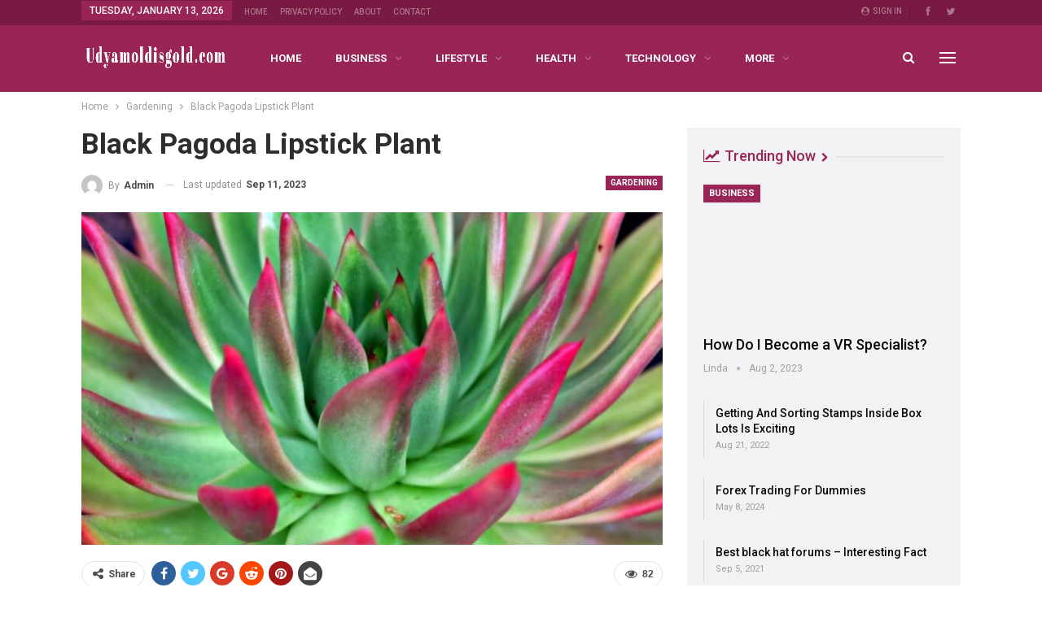

--- FILE ---
content_type: text/html; charset=UTF-8
request_url: https://udyamoldisgold.com/black-pagoda-lipstick-plant/
body_size: 25339
content:
	<!DOCTYPE html>
		<!--[if IE 8]>
	<html class="ie ie8" lang="en-US"> <![endif]-->
	<!--[if IE 9]>
	<html class="ie ie9" lang="en-US"> <![endif]-->
	<!--[if gt IE 9]><!-->
<html lang="en-US"> <!--<![endif]-->
	<head>
				<meta charset="UTF-8">
		<meta http-equiv="X-UA-Compatible" content="IE=edge">
		<meta name="viewport" content="width=device-width, initial-scale=1.0">
		<link rel="pingback" href="https://udyamoldisgold.com/xmlrpc.php"/>

		<title>Black Pagoda Lipstick Plant &#8211; Udyamoldisgold</title>
<meta name='robots' content='max-image-preview:large' />
<link rel="amphtml" href="https://udyamoldisgold.com/black-pagoda-lipstick-plant/amp/" /><meta name="generator" content="AMP for WP 1.1.11"/>
<!-- Better Open Graph, Schema.org & Twitter Integration -->
<meta property="og:locale" content="en_us"/>
<meta property="og:site_name" content="Udyamoldisgold"/>
<meta property="og:url" content="https://udyamoldisgold.com/black-pagoda-lipstick-plant/"/>
<meta property="og:title" content="Black Pagoda Lipstick Plant"/>
<meta property="og:image" content="https://udyamoldisgold.com/wp-content/uploads/2023/09/echeveria-8240070_1280-1024x683.jpg"/>
<meta property="article:section" content="Gardening"/>
<meta property="article:tag" content="gardening"/>
<meta property="og:description" content="Black pagoda lipstick plants thrive indoors with bright indirect lighting and well-draining soil. They may benefit from regular fertilization when their growth spurt begins in spring and summer.Use a chopstick to test the soil moisture: when you inse"/>
<meta property="og:type" content="article"/>
<meta name="twitter:card" content="summary"/>
<meta name="twitter:url" content="https://udyamoldisgold.com/black-pagoda-lipstick-plant/"/>
<meta name="twitter:title" content="Black Pagoda Lipstick Plant"/>
<meta name="twitter:description" content="Black pagoda lipstick plants thrive indoors with bright indirect lighting and well-draining soil. They may benefit from regular fertilization when their growth spurt begins in spring and summer.Use a chopstick to test the soil moisture: when you inse"/>
<meta name="twitter:image" content="https://udyamoldisgold.com/wp-content/uploads/2023/09/echeveria-8240070_1280-1024x683.jpg"/>
<!-- / Better Open Graph, Schema.org & Twitter Integration. -->
<link rel='dns-prefetch' href='//fonts.googleapis.com' />
<link rel="alternate" type="application/rss+xml" title="Udyamoldisgold &raquo; Feed" href="https://udyamoldisgold.com/feed/" />
<link rel="alternate" title="oEmbed (JSON)" type="application/json+oembed" href="https://udyamoldisgold.com/wp-json/oembed/1.0/embed?url=https%3A%2F%2Fudyamoldisgold.com%2Fblack-pagoda-lipstick-plant%2F" />
<link rel="alternate" title="oEmbed (XML)" type="text/xml+oembed" href="https://udyamoldisgold.com/wp-json/oembed/1.0/embed?url=https%3A%2F%2Fudyamoldisgold.com%2Fblack-pagoda-lipstick-plant%2F&#038;format=xml" />
<style id='wp-img-auto-sizes-contain-inline-css' type='text/css'>
img:is([sizes=auto i],[sizes^="auto," i]){contain-intrinsic-size:3000px 1500px}
/*# sourceURL=wp-img-auto-sizes-contain-inline-css */
</style>
<link rel='stylesheet' id='structured-content-frontend-css' href='https://udyamoldisgold.com/wp-content/plugins/structured-content/dist/blocks.style.build.css?ver=1.7.0' type='text/css' media='all' />
<style id='wp-emoji-styles-inline-css' type='text/css'>

	img.wp-smiley, img.emoji {
		display: inline !important;
		border: none !important;
		box-shadow: none !important;
		height: 1em !important;
		width: 1em !important;
		margin: 0 0.07em !important;
		vertical-align: -0.1em !important;
		background: none !important;
		padding: 0 !important;
	}
/*# sourceURL=wp-emoji-styles-inline-css */
</style>
<style id='wp-block-library-inline-css' type='text/css'>
:root{--wp-block-synced-color:#7a00df;--wp-block-synced-color--rgb:122,0,223;--wp-bound-block-color:var(--wp-block-synced-color);--wp-editor-canvas-background:#ddd;--wp-admin-theme-color:#007cba;--wp-admin-theme-color--rgb:0,124,186;--wp-admin-theme-color-darker-10:#006ba1;--wp-admin-theme-color-darker-10--rgb:0,107,160.5;--wp-admin-theme-color-darker-20:#005a87;--wp-admin-theme-color-darker-20--rgb:0,90,135;--wp-admin-border-width-focus:2px}@media (min-resolution:192dpi){:root{--wp-admin-border-width-focus:1.5px}}.wp-element-button{cursor:pointer}:root .has-very-light-gray-background-color{background-color:#eee}:root .has-very-dark-gray-background-color{background-color:#313131}:root .has-very-light-gray-color{color:#eee}:root .has-very-dark-gray-color{color:#313131}:root .has-vivid-green-cyan-to-vivid-cyan-blue-gradient-background{background:linear-gradient(135deg,#00d084,#0693e3)}:root .has-purple-crush-gradient-background{background:linear-gradient(135deg,#34e2e4,#4721fb 50%,#ab1dfe)}:root .has-hazy-dawn-gradient-background{background:linear-gradient(135deg,#faaca8,#dad0ec)}:root .has-subdued-olive-gradient-background{background:linear-gradient(135deg,#fafae1,#67a671)}:root .has-atomic-cream-gradient-background{background:linear-gradient(135deg,#fdd79a,#004a59)}:root .has-nightshade-gradient-background{background:linear-gradient(135deg,#330968,#31cdcf)}:root .has-midnight-gradient-background{background:linear-gradient(135deg,#020381,#2874fc)}:root{--wp--preset--font-size--normal:16px;--wp--preset--font-size--huge:42px}.has-regular-font-size{font-size:1em}.has-larger-font-size{font-size:2.625em}.has-normal-font-size{font-size:var(--wp--preset--font-size--normal)}.has-huge-font-size{font-size:var(--wp--preset--font-size--huge)}.has-text-align-center{text-align:center}.has-text-align-left{text-align:left}.has-text-align-right{text-align:right}.has-fit-text{white-space:nowrap!important}#end-resizable-editor-section{display:none}.aligncenter{clear:both}.items-justified-left{justify-content:flex-start}.items-justified-center{justify-content:center}.items-justified-right{justify-content:flex-end}.items-justified-space-between{justify-content:space-between}.screen-reader-text{border:0;clip-path:inset(50%);height:1px;margin:-1px;overflow:hidden;padding:0;position:absolute;width:1px;word-wrap:normal!important}.screen-reader-text:focus{background-color:#ddd;clip-path:none;color:#444;display:block;font-size:1em;height:auto;left:5px;line-height:normal;padding:15px 23px 14px;text-decoration:none;top:5px;width:auto;z-index:100000}html :where(.has-border-color){border-style:solid}html :where([style*=border-top-color]){border-top-style:solid}html :where([style*=border-right-color]){border-right-style:solid}html :where([style*=border-bottom-color]){border-bottom-style:solid}html :where([style*=border-left-color]){border-left-style:solid}html :where([style*=border-width]){border-style:solid}html :where([style*=border-top-width]){border-top-style:solid}html :where([style*=border-right-width]){border-right-style:solid}html :where([style*=border-bottom-width]){border-bottom-style:solid}html :where([style*=border-left-width]){border-left-style:solid}html :where(img[class*=wp-image-]){height:auto;max-width:100%}:where(figure){margin:0 0 1em}html :where(.is-position-sticky){--wp-admin--admin-bar--position-offset:var(--wp-admin--admin-bar--height,0px)}@media screen and (max-width:600px){html :where(.is-position-sticky){--wp-admin--admin-bar--position-offset:0px}}

/*# sourceURL=wp-block-library-inline-css */
</style><style id='global-styles-inline-css' type='text/css'>
:root{--wp--preset--aspect-ratio--square: 1;--wp--preset--aspect-ratio--4-3: 4/3;--wp--preset--aspect-ratio--3-4: 3/4;--wp--preset--aspect-ratio--3-2: 3/2;--wp--preset--aspect-ratio--2-3: 2/3;--wp--preset--aspect-ratio--16-9: 16/9;--wp--preset--aspect-ratio--9-16: 9/16;--wp--preset--color--black: #000000;--wp--preset--color--cyan-bluish-gray: #abb8c3;--wp--preset--color--white: #ffffff;--wp--preset--color--pale-pink: #f78da7;--wp--preset--color--vivid-red: #cf2e2e;--wp--preset--color--luminous-vivid-orange: #ff6900;--wp--preset--color--luminous-vivid-amber: #fcb900;--wp--preset--color--light-green-cyan: #7bdcb5;--wp--preset--color--vivid-green-cyan: #00d084;--wp--preset--color--pale-cyan-blue: #8ed1fc;--wp--preset--color--vivid-cyan-blue: #0693e3;--wp--preset--color--vivid-purple: #9b51e0;--wp--preset--gradient--vivid-cyan-blue-to-vivid-purple: linear-gradient(135deg,rgb(6,147,227) 0%,rgb(155,81,224) 100%);--wp--preset--gradient--light-green-cyan-to-vivid-green-cyan: linear-gradient(135deg,rgb(122,220,180) 0%,rgb(0,208,130) 100%);--wp--preset--gradient--luminous-vivid-amber-to-luminous-vivid-orange: linear-gradient(135deg,rgb(252,185,0) 0%,rgb(255,105,0) 100%);--wp--preset--gradient--luminous-vivid-orange-to-vivid-red: linear-gradient(135deg,rgb(255,105,0) 0%,rgb(207,46,46) 100%);--wp--preset--gradient--very-light-gray-to-cyan-bluish-gray: linear-gradient(135deg,rgb(238,238,238) 0%,rgb(169,184,195) 100%);--wp--preset--gradient--cool-to-warm-spectrum: linear-gradient(135deg,rgb(74,234,220) 0%,rgb(151,120,209) 20%,rgb(207,42,186) 40%,rgb(238,44,130) 60%,rgb(251,105,98) 80%,rgb(254,248,76) 100%);--wp--preset--gradient--blush-light-purple: linear-gradient(135deg,rgb(255,206,236) 0%,rgb(152,150,240) 100%);--wp--preset--gradient--blush-bordeaux: linear-gradient(135deg,rgb(254,205,165) 0%,rgb(254,45,45) 50%,rgb(107,0,62) 100%);--wp--preset--gradient--luminous-dusk: linear-gradient(135deg,rgb(255,203,112) 0%,rgb(199,81,192) 50%,rgb(65,88,208) 100%);--wp--preset--gradient--pale-ocean: linear-gradient(135deg,rgb(255,245,203) 0%,rgb(182,227,212) 50%,rgb(51,167,181) 100%);--wp--preset--gradient--electric-grass: linear-gradient(135deg,rgb(202,248,128) 0%,rgb(113,206,126) 100%);--wp--preset--gradient--midnight: linear-gradient(135deg,rgb(2,3,129) 0%,rgb(40,116,252) 100%);--wp--preset--font-size--small: 13px;--wp--preset--font-size--medium: 20px;--wp--preset--font-size--large: 36px;--wp--preset--font-size--x-large: 42px;--wp--preset--spacing--20: 0.44rem;--wp--preset--spacing--30: 0.67rem;--wp--preset--spacing--40: 1rem;--wp--preset--spacing--50: 1.5rem;--wp--preset--spacing--60: 2.25rem;--wp--preset--spacing--70: 3.38rem;--wp--preset--spacing--80: 5.06rem;--wp--preset--shadow--natural: 6px 6px 9px rgba(0, 0, 0, 0.2);--wp--preset--shadow--deep: 12px 12px 50px rgba(0, 0, 0, 0.4);--wp--preset--shadow--sharp: 6px 6px 0px rgba(0, 0, 0, 0.2);--wp--preset--shadow--outlined: 6px 6px 0px -3px rgb(255, 255, 255), 6px 6px rgb(0, 0, 0);--wp--preset--shadow--crisp: 6px 6px 0px rgb(0, 0, 0);}:where(.is-layout-flex){gap: 0.5em;}:where(.is-layout-grid){gap: 0.5em;}body .is-layout-flex{display: flex;}.is-layout-flex{flex-wrap: wrap;align-items: center;}.is-layout-flex > :is(*, div){margin: 0;}body .is-layout-grid{display: grid;}.is-layout-grid > :is(*, div){margin: 0;}:where(.wp-block-columns.is-layout-flex){gap: 2em;}:where(.wp-block-columns.is-layout-grid){gap: 2em;}:where(.wp-block-post-template.is-layout-flex){gap: 1.25em;}:where(.wp-block-post-template.is-layout-grid){gap: 1.25em;}.has-black-color{color: var(--wp--preset--color--black) !important;}.has-cyan-bluish-gray-color{color: var(--wp--preset--color--cyan-bluish-gray) !important;}.has-white-color{color: var(--wp--preset--color--white) !important;}.has-pale-pink-color{color: var(--wp--preset--color--pale-pink) !important;}.has-vivid-red-color{color: var(--wp--preset--color--vivid-red) !important;}.has-luminous-vivid-orange-color{color: var(--wp--preset--color--luminous-vivid-orange) !important;}.has-luminous-vivid-amber-color{color: var(--wp--preset--color--luminous-vivid-amber) !important;}.has-light-green-cyan-color{color: var(--wp--preset--color--light-green-cyan) !important;}.has-vivid-green-cyan-color{color: var(--wp--preset--color--vivid-green-cyan) !important;}.has-pale-cyan-blue-color{color: var(--wp--preset--color--pale-cyan-blue) !important;}.has-vivid-cyan-blue-color{color: var(--wp--preset--color--vivid-cyan-blue) !important;}.has-vivid-purple-color{color: var(--wp--preset--color--vivid-purple) !important;}.has-black-background-color{background-color: var(--wp--preset--color--black) !important;}.has-cyan-bluish-gray-background-color{background-color: var(--wp--preset--color--cyan-bluish-gray) !important;}.has-white-background-color{background-color: var(--wp--preset--color--white) !important;}.has-pale-pink-background-color{background-color: var(--wp--preset--color--pale-pink) !important;}.has-vivid-red-background-color{background-color: var(--wp--preset--color--vivid-red) !important;}.has-luminous-vivid-orange-background-color{background-color: var(--wp--preset--color--luminous-vivid-orange) !important;}.has-luminous-vivid-amber-background-color{background-color: var(--wp--preset--color--luminous-vivid-amber) !important;}.has-light-green-cyan-background-color{background-color: var(--wp--preset--color--light-green-cyan) !important;}.has-vivid-green-cyan-background-color{background-color: var(--wp--preset--color--vivid-green-cyan) !important;}.has-pale-cyan-blue-background-color{background-color: var(--wp--preset--color--pale-cyan-blue) !important;}.has-vivid-cyan-blue-background-color{background-color: var(--wp--preset--color--vivid-cyan-blue) !important;}.has-vivid-purple-background-color{background-color: var(--wp--preset--color--vivid-purple) !important;}.has-black-border-color{border-color: var(--wp--preset--color--black) !important;}.has-cyan-bluish-gray-border-color{border-color: var(--wp--preset--color--cyan-bluish-gray) !important;}.has-white-border-color{border-color: var(--wp--preset--color--white) !important;}.has-pale-pink-border-color{border-color: var(--wp--preset--color--pale-pink) !important;}.has-vivid-red-border-color{border-color: var(--wp--preset--color--vivid-red) !important;}.has-luminous-vivid-orange-border-color{border-color: var(--wp--preset--color--luminous-vivid-orange) !important;}.has-luminous-vivid-amber-border-color{border-color: var(--wp--preset--color--luminous-vivid-amber) !important;}.has-light-green-cyan-border-color{border-color: var(--wp--preset--color--light-green-cyan) !important;}.has-vivid-green-cyan-border-color{border-color: var(--wp--preset--color--vivid-green-cyan) !important;}.has-pale-cyan-blue-border-color{border-color: var(--wp--preset--color--pale-cyan-blue) !important;}.has-vivid-cyan-blue-border-color{border-color: var(--wp--preset--color--vivid-cyan-blue) !important;}.has-vivid-purple-border-color{border-color: var(--wp--preset--color--vivid-purple) !important;}.has-vivid-cyan-blue-to-vivid-purple-gradient-background{background: var(--wp--preset--gradient--vivid-cyan-blue-to-vivid-purple) !important;}.has-light-green-cyan-to-vivid-green-cyan-gradient-background{background: var(--wp--preset--gradient--light-green-cyan-to-vivid-green-cyan) !important;}.has-luminous-vivid-amber-to-luminous-vivid-orange-gradient-background{background: var(--wp--preset--gradient--luminous-vivid-amber-to-luminous-vivid-orange) !important;}.has-luminous-vivid-orange-to-vivid-red-gradient-background{background: var(--wp--preset--gradient--luminous-vivid-orange-to-vivid-red) !important;}.has-very-light-gray-to-cyan-bluish-gray-gradient-background{background: var(--wp--preset--gradient--very-light-gray-to-cyan-bluish-gray) !important;}.has-cool-to-warm-spectrum-gradient-background{background: var(--wp--preset--gradient--cool-to-warm-spectrum) !important;}.has-blush-light-purple-gradient-background{background: var(--wp--preset--gradient--blush-light-purple) !important;}.has-blush-bordeaux-gradient-background{background: var(--wp--preset--gradient--blush-bordeaux) !important;}.has-luminous-dusk-gradient-background{background: var(--wp--preset--gradient--luminous-dusk) !important;}.has-pale-ocean-gradient-background{background: var(--wp--preset--gradient--pale-ocean) !important;}.has-electric-grass-gradient-background{background: var(--wp--preset--gradient--electric-grass) !important;}.has-midnight-gradient-background{background: var(--wp--preset--gradient--midnight) !important;}.has-small-font-size{font-size: var(--wp--preset--font-size--small) !important;}.has-medium-font-size{font-size: var(--wp--preset--font-size--medium) !important;}.has-large-font-size{font-size: var(--wp--preset--font-size--large) !important;}.has-x-large-font-size{font-size: var(--wp--preset--font-size--x-large) !important;}
/*# sourceURL=global-styles-inline-css */
</style>

<style id='classic-theme-styles-inline-css' type='text/css'>
/*! This file is auto-generated */
.wp-block-button__link{color:#fff;background-color:#32373c;border-radius:9999px;box-shadow:none;text-decoration:none;padding:calc(.667em + 2px) calc(1.333em + 2px);font-size:1.125em}.wp-block-file__button{background:#32373c;color:#fff;text-decoration:none}
/*# sourceURL=/wp-includes/css/classic-themes.min.css */
</style>
<link rel='stylesheet' id='ez-toc-css' href='https://udyamoldisgold.com/wp-content/plugins/easy-table-of-contents/assets/css/screen.min.css?ver=2.0.80' type='text/css' media='all' />
<style id='ez-toc-inline-css' type='text/css'>
div#ez-toc-container .ez-toc-title {font-size: 120%;}div#ez-toc-container .ez-toc-title {font-weight: 500;}div#ez-toc-container ul li , div#ez-toc-container ul li a {font-size: 95%;}div#ez-toc-container ul li , div#ez-toc-container ul li a {font-weight: 500;}div#ez-toc-container nav ul ul li {font-size: 90%;}.ez-toc-box-title {font-weight: bold; margin-bottom: 10px; text-align: center; text-transform: uppercase; letter-spacing: 1px; color: #666; padding-bottom: 5px;position:absolute;top:-4%;left:5%;background-color: inherit;transition: top 0.3s ease;}.ez-toc-box-title.toc-closed {top:-25%;}
.ez-toc-container-direction {direction: ltr;}.ez-toc-counter ul{counter-reset: item ;}.ez-toc-counter nav ul li a::before {content: counters(item, '.', decimal) '. ';display: inline-block;counter-increment: item;flex-grow: 0;flex-shrink: 0;margin-right: .2em; float: left; }.ez-toc-widget-direction {direction: ltr;}.ez-toc-widget-container ul{counter-reset: item ;}.ez-toc-widget-container nav ul li a::before {content: counters(item, '.', decimal) '. ';display: inline-block;counter-increment: item;flex-grow: 0;flex-shrink: 0;margin-right: .2em; float: left; }
/*# sourceURL=ez-toc-inline-css */
</style>
<style id='spc_bg_lazy-inline-css' type='text/css'>
html [style*="background-image:"]:not(.spc-bg-lazyloaded),
html [class*="elementor"][data-settings*="background_background"]:not(.spc-bg-lazyloaded),
html .elementor-section > .elementor-background-overlay:not(.spc-bg-lazyloaded),
html [class*="wp-block-cover"][style*="background-image"]:not(.spc-bg-lazyloaded),
html [class*="wp-block-group"][style*="background-image"]:not(.spc-bg-lazyloaded) { background-image: none !important; }
/*# sourceURL=spc_bg_lazy-inline-css */
</style>
<link rel='stylesheet' id='better-framework-main-fonts-css' href='https://fonts.googleapis.com/css?family=Roboto:400,700,500,400italic%7CLato:400&#038;display=swap' type='text/css' media='all' />

		<script type="text/javascript" id="spc-lazy-bg">
			(function () {
			const loadedClass = 'spc-bg-lazyloaded';
			const bgSelectors = '[style*="background-image:"], [class*="elementor"][data-settings*="background_background"], .elementor-section > .elementor-background-overlay, [class*="wp-block-cover"][style*="background-image"], [class*="wp-block-group"][style*="background-image"]';

			function observerCallback(entries, observer) {
				entries.forEach(function (entry) {
				if (!entry.isIntersecting) return;

				if (entry.target.classList.contains(loadedClass)) return;

				entry.target.classList.add(loadedClass);
				observer.unobserve(entry.target);
				});
			}

			const intersectionObserver = new IntersectionObserver(observerCallback, {
				root: null,
				rootMargin: "150px 0px 500px",
				threshold: [0.1, 0.3, 0.5, 0.6, 0.8, 1],
			});

			function start() {
				document.querySelectorAll(bgSelectors).forEach(function (el) {
					intersectionObserver.observe(el);
					}
				)
			}

			document.addEventListener('DOMContentLoaded', start);
			}());
		</script>
		<script type="text/javascript" src="https://udyamoldisgold.com/wp-includes/js/jquery/jquery.min.js?ver=3.7.1" id="jquery-core-js"></script>
<script type="text/javascript" src="https://udyamoldisgold.com/wp-includes/js/jquery/jquery-migrate.min.js?ver=3.4.1" id="jquery-migrate-js"></script>
<script type="text/javascript" src="https://udyamoldisgold.com/wp-content/plugins/wp-cloudflare-page-cache/assets/js/lazysizes.min.js?ver=5.3.2" id="spc-lazysizes-js"></script>
<link rel="https://api.w.org/" href="https://udyamoldisgold.com/wp-json/" /><link rel="alternate" title="JSON" type="application/json" href="https://udyamoldisgold.com/wp-json/wp/v2/posts/11481" /><link rel="EditURI" type="application/rsd+xml" title="RSD" href="https://udyamoldisgold.com/xmlrpc.php?rsd" />
<meta name="generator" content="WordPress 6.9" />
<link rel="canonical" href="https://udyamoldisgold.com/black-pagoda-lipstick-plant/" />
<link rel='shortlink' href='https://udyamoldisgold.com/?p=11481' />
<meta name="google-site-verification" content="zvsa32p2V1X5tMmelwa8UFj6W1pOLUtOrPWLYCz8pek" />
<meta name="generator" content="Powered by WPBakery Page Builder - drag and drop page builder for WordPress."/>
<script type="application/ld+json">{
    "@context": "http://schema.org/",
    "@type": "Organization",
    "@id": "#organization",
    "logo": {
        "@type": "ImageObject",
        "url": "https://udyamoldisgold.com/wp-content/uploads/2022/02/udyamoldisgold-340x80-logo_transparent.png"
    },
    "url": "https://udyamoldisgold.com/",
    "name": "Udyamoldisgold",
    "description": ""
}</script>
<script type="application/ld+json">{
    "@context": "http://schema.org/",
    "@type": "WebSite",
    "name": "Udyamoldisgold",
    "alternateName": "",
    "url": "https://udyamoldisgold.com/"
}</script>
<script type="application/ld+json">{
    "@context": "http://schema.org/",
    "@type": "BlogPosting",
    "headline": "Black Pagoda Lipstick Plant",
    "description": "Black pagoda lipstick plants thrive indoors with bright indirect lighting and well-draining soil. They may benefit from regular fertilization when their growth spurt begins in spring and summer.Use a chopstick to test the soil moisture: when you inse",
    "datePublished": "2023-09-11",
    "dateModified": "2023-09-11",
    "author": {
        "@type": "Person",
        "@id": "#person-admin",
        "name": "admin"
    },
    "image": "https://udyamoldisgold.com/wp-content/uploads/2023/09/echeveria-8240070_1280.jpg",
    "publisher": {
        "@id": "#organization"
    },
    "mainEntityOfPage": "https://udyamoldisgold.com/black-pagoda-lipstick-plant/"
}</script>
<link rel='stylesheet' id='bf-minifed-css-1' href='https://udyamoldisgold.com/wp-content/bs-booster-cache/1c7d504bc860484f8c537bbfd488a0a1.css' type='text/css' media='all' />
<link rel='stylesheet' id='7.11.0-1767425800' href='https://udyamoldisgold.com/wp-content/bs-booster-cache/0bca1a0c387372055e395dc124154dbd.css' type='text/css' media='all' />
<link rel="icon" href="https://udyamoldisgold.com/wp-content/uploads/2021/01/cropped-Udyamoldisgold-512x512-favicon-32x32.png" sizes="32x32" />
<link rel="icon" href="https://udyamoldisgold.com/wp-content/uploads/2021/01/cropped-Udyamoldisgold-512x512-favicon-192x192.png" sizes="192x192" />
<link rel="apple-touch-icon" href="https://udyamoldisgold.com/wp-content/uploads/2021/01/cropped-Udyamoldisgold-512x512-favicon-180x180.png" />
<meta name="msapplication-TileImage" content="https://udyamoldisgold.com/wp-content/uploads/2021/01/cropped-Udyamoldisgold-512x512-favicon-270x270.png" />
<noscript><style> .wpb_animate_when_almost_visible { opacity: 1; }</style></noscript>	</head>

<body class="wp-singular post-template-default single single-post postid-11481 single-format-standard wp-theme-publisher bs-theme bs-publisher bs-publisher-life-mag active-light-box ltr close-rh page-layout-2-col page-layout-2-col-right full-width active-sticky-sidebar main-menu-sticky-smart main-menu-full-width active-ajax-search single-prim-cat-3938 single-cat-3938  wpb-js-composer js-comp-ver-6.7.0 vc_responsive bs-ll-a" dir="ltr">
<div class="off-canvas-overlay"></div>
<div class="off-canvas-container left skin-white">
	<div class="off-canvas-inner">
		<span class="canvas-close"><i></i></span>
					<div class="off-canvas-header">
									<div class="logo">

						<a href="https://udyamoldisgold.com/">
							<img class="lazyload" data-spc-id="878372463" data-src="https://udyamoldisgold.com/wp-content/uploads/2022/02/udyamoldisgold-340x80-logo.png" 
							     alt="Udyamoldisgold">
						</a>
					</div>
									<div class="site-description">Valuable Topics to start new things</div>
			</div>
						<div class="off-canvas-search">
				<form role="search" method="get" action="https://udyamoldisgold.com">
					<input type="text" name="s" value=""
					       placeholder="Search...">
					<i class="fa fa-search"></i>
				</form>
			</div>
						<div class="off-canvas-menu">
				<div class="off-canvas-menu-fallback"></div>
			</div>
						<div class="off_canvas_footer">
				<div class="off_canvas_footer-info entry-content">
							<div  class="  better-studio-shortcode bsc-clearfix better-social-counter style-button colored in-4-col">
						<ul class="social-list bsc-clearfix"><li class="social-item facebook"><a href = "https://www.facebook.com/Udyamoldisgold" target = "_blank" > <i class="item-icon bsfi-facebook" ></i><span class="item-title" > Likes </span> </a> </li> <li class="social-item twitter"><a href = "https://twitter.com/shamir88bds" target = "_blank" > <i class="item-icon bsfi-twitter" ></i><span class="item-title" > Followers </span> </a> </li> 			</ul>
		</div>
						</div>
			</div>
				</div>
</div>
		<div class="main-wrap content-main-wrap">
			<header id="header" class="site-header header-style-8 full-width" itemscope="itemscope" itemtype="https://schema.org/WPHeader">
		<section class="topbar topbar-style-1 hidden-xs hidden-xs">
	<div class="content-wrap">
		<div class="container">
			<div class="topbar-inner clearfix">

									<div class="section-links">
								<div  class="  better-studio-shortcode bsc-clearfix better-social-counter style-button not-colored in-4-col">
						<ul class="social-list bsc-clearfix"><li class="social-item facebook"><a href = "https://www.facebook.com/Udyamoldisgold" target = "_blank" > <i class="item-icon bsfi-facebook" ></i><span class="item-title" > Likes </span> </a> </li> <li class="social-item twitter"><a href = "https://twitter.com/shamir88bds" target = "_blank" > <i class="item-icon bsfi-twitter" ></i><span class="item-title" > Followers </span> </a> </li> 			</ul>
		</div>
									<a class="topbar-sign-in behind-social"
							   data-toggle="modal" data-target="#bsLoginModal">
								<i class="fa fa-user-circle"></i> Sign in							</a>

							<div class="modal sign-in-modal fade" id="bsLoginModal" tabindex="-1" role="dialog"
							     style="display: none">
								<div class="modal-dialog" role="document">
									<div class="modal-content">
											<span class="close-modal" data-dismiss="modal" aria-label="Close"><i
														class="fa fa-close"></i></span>
										<div class="modal-body">
											<div id="form_76735_" class="bs-shortcode bs-login-shortcode ">
		<div class="bs-login bs-type-login"  style="display:none">

					<div class="bs-login-panel bs-login-sign-panel bs-current-login-panel">
								<form name="loginform"
				      action="https://udyamoldisgold.com/wp-login.php" method="post">

					
					<div class="login-header">
						<span class="login-icon fa fa-user-circle main-color"></span>
						<p>Welcome, Login to your account.</p>
					</div>
					
					<div class="login-field login-username">
						<input type="text" name="log" id="form_76735_user_login" class="input"
						       value="" size="20"
						       placeholder="Username or Email..." required/>
					</div>

					<div class="login-field login-password">
						<input type="password" name="pwd" id="form_76735_user_pass"
						       class="input"
						       value="" size="20" placeholder="Password..."
						       required/>
					</div>

					
					<div class="login-field">
						<a href="https://udyamoldisgold.com/wp-login.php?action=lostpassword&redirect_to=https%3A%2F%2Fudyamoldisgold.com%2Fblack-pagoda-lipstick-plant%2F"
						   class="go-reset-panel">Forget password?</a>

													<span class="login-remember">
							<input class="remember-checkbox" name="rememberme" type="checkbox"
							       id="form_76735_rememberme"
							       value="forever"  />
							<label class="remember-label">Remember me</label>
						</span>
											</div>

					<!-- Loading GOTMLS Brute-Force Protection --><div style="position: absolute; z-index: 9999; opacity: 0; top: 0; left: 0; width: 100%; height: 100%;" id="loading_BRUTEFORCE_1"><div style="top: -200px; position: relative; background-color: #FFF; z-index: 99999;"><img class="lazyload" data-spc-id="1303221356" data-src="//udyamoldisgold.com/wp-content/plugins/gotmls/images/GOTMLS-Loading.gif" style="height: 280px;" alt="Loading Brute-Force Protection ..."  /><div id='checking_BRUTEFORCE_1'> Checking for JavaScript ... </div></div></div>
<div style="font-weight: bold; display: none;"><img class="lazyload" data-spc-id="1122280887" data-src="//udyamoldisgold.com/wp-content/plugins/gotmls/images/checked.gif" style="height: 20px; vertical-align: middle;" alt="Brute-Force Protection from GOTMLS. NET"  /> Brute-Force Protection is Active</div><input type="hidden" name="GOTMLS_sess" id="GOTMLS_sess_id_1" value="a54b00b74d6ec99ca21043291889a791" /><input type="hidden" id="GOTMLS_offset_id_1" value="0" name="GOTMLS_time" /><script type="text/javascript">
function GOTMLS_chk_session_1() {
var GOTMLS_login_offset = new Date();
var GOTMLS_login_script = document.createElement('script');
GOTMLS_login_script.src = '//udyamoldisgold.com/wp-admin/admin-ajax.php?action=GOTMLS_logintime&GOTMLS_mt=f0e3eb25df0b5bb010ef08f312773fbc&GOTMLS_u=log&GOTMLS_p=pwd&GOTMLS_sess=a54b00b74d6ec99ca21043291889a791&GOTMLS_form_id=1&GOTMLS_time='+GOTMLS_login_offset.getTime();
if (GOTMLS_field = document.getElementById('GOTMLS_offset_id_1')) {
	GOTMLS_field.value = GOTMLS_login_offset.getTime();
}
if (GOTMLS_field = document.getElementById('checking_BRUTEFORCE_1'))
	GOTMLS_field.innerHTML = '<h2 style="text-align: center"> Checking for Session ... </h2>';
if (GOTMLS_loading_gif = document.getElementById('loading_BRUTEFORCE_1')) GOTMLS_loading_gif.style.display = 'block';
document.head.appendChild(GOTMLS_login_script);
}
GOTMLS_chk_session_1();
setInterval(function (){GOTMLS_chk_session_1();}, 150000);
</script>

					<div class="login-field login-submit">
						<input type="submit" name="wp-submit"
						       class="button-primary login-btn"
						       value="Log In"/>
						<input type="hidden" name="redirect_to" value="https://udyamoldisgold.com/black-pagoda-lipstick-plant/"/>
					</div>

									</form>
			</div>

			<div class="bs-login-panel bs-login-reset-panel">

				<span class="go-login-panel"><i
							class="fa fa-angle-left"></i> Sign in</span>

				<div class="bs-login-reset-panel-inner">
					<div class="login-header">
						<span class="login-icon fa fa-support"></span>
						<p>Recover your password.</p>
						<p>A password will be e-mailed to you.</p>
					</div>
										<form name="lostpasswordform" id="form_76735_lostpasswordform"
					      action="https://udyamoldisgold.com/wp-login.php?action=lostpassword"
					      method="post">

						<div class="login-field reset-username">
							<input type="text" name="user_login" class="input" value=""
							       placeholder="Username or Email..."
							       required/>
						</div>

						
						<div class="login-field reset-submit">

							<input type="hidden" name="redirect_to" value=""/>
							<input type="submit" name="wp-submit" class="login-btn"
							       value="Send My Password"/>

						</div>
					</form>
				</div>
			</div>
			</div>
	</div>
										</div>
									</div>
								</div>
							</div>
												</div>
				
				<div class="section-menu">
						<div id="menu-top" class="menu top-menu-wrapper" role="navigation" itemscope="itemscope" itemtype="https://schema.org/SiteNavigationElement">
		<nav class="top-menu-container">

			<ul id="top-navigation" class="top-menu menu clearfix bsm-pure">
									<li id="topbar-date" class="menu-item menu-item-date">
					<span
						class="topbar-date">Tuesday, January 13, 2026</span>
					</li>
					<li id="menu-item-3548" class="menu-item menu-item-type-post_type menu-item-object-page better-anim-fade menu-item-3548"><a href="https://udyamoldisgold.com/f7924-news-magazine-home/">Home</a></li>
<li id="menu-item-3545" class="menu-item menu-item-type-post_type menu-item-object-page menu-item-privacy-policy better-anim-fade menu-item-3545"><a href="https://udyamoldisgold.com/privacy-policy/">Privacy Policy</a></li>
<li id="menu-item-3546" class="menu-item menu-item-type-post_type menu-item-object-page better-anim-fade menu-item-3546"><a href="https://udyamoldisgold.com/about/">About</a></li>
<li id="menu-item-3547" class="menu-item menu-item-type-post_type menu-item-object-page better-anim-fade menu-item-3547"><a href="https://udyamoldisgold.com/contact/">Contact</a></li>
			</ul>

		</nav>
	</div>
				</div>
			</div>
		</div>
	</div>
</section>
		<div class="content-wrap">
			<div class="container">
				<div class="header-inner clearfix">
					<div id="site-branding" class="site-branding">
	<p  id="site-title" class="logo h1 img-logo">
	<a href="https://udyamoldisgold.com/" itemprop="url" rel="home">
					<img class="lazyload" data-spc-id="2004126161" data-src="https://udyamoldisgold.com/wp-content/uploads/2022/02/udyamoldisgold-340x80-logo_transparent.png" id="site-logo" 
			     alt="Publisher"  data-bsrjs="https://udyamoldisgold.com/wp-content/uploads/2022/02/udyamoldisgold-340x80-logo_transparent.png"  />

			<span class="site-title">Publisher - </span>
				</a>
</p>
</div><!-- .site-branding -->
<nav id="menu-main" class="menu main-menu-container  show-search-item show-off-canvas menu-actions-btn-width-2" role="navigation" itemscope="itemscope" itemtype="https://schema.org/SiteNavigationElement">
			<div class="menu-action-buttons width-2">
							<div class="off-canvas-menu-icon-container off-icon-left">
					<div class="off-canvas-menu-icon">
						<div class="off-canvas-menu-icon-el"></div>
					</div>
				</div>
								<div class="search-container close">
					<span class="search-handler"><i class="fa fa-search"></i></span>

					<div class="search-box clearfix">
						<form role="search" method="get" class="search-form clearfix" action="https://udyamoldisgold.com">
	<input type="search" class="search-field"
	       placeholder="Search..."
	       value="" name="s"
	       title="Search for:"
	       autocomplete="off">
	<input type="submit" class="search-submit" value="Search">
</form><!-- .search-form -->
					</div>
				</div>
						</div>
			<ul id="main-navigation" class="main-menu menu bsm-pure clearfix">
		<li id="menu-item-3410" class="menu-item menu-item-type-post_type menu-item-object-page menu-item-home better-anim-fade menu-item-3410"><a href="https://udyamoldisgold.com/">Home</a></li>
<li id="menu-item-3503" class="menu-item menu-item-type-taxonomy menu-item-object-category menu-item-has-children menu-term-18 better-anim-fade menu-item-3503"><a href="https://udyamoldisgold.com/category/business/">Business</a>
<ul class="sub-menu">
	<li id="menu-item-3510" class="menu-item menu-item-type-taxonomy menu-item-object-category menu-term-27 better-anim-fade menu-item-3510"><a href="https://udyamoldisgold.com/category/finance/">Finance</a></li>
	<li id="menu-item-3522" class="menu-item menu-item-type-taxonomy menu-item-object-category menu-term-698 better-anim-fade menu-item-3522"><a href="https://udyamoldisgold.com/category/real-estate/">Real Estate</a></li>
	<li id="menu-item-3516" class="menu-item menu-item-type-taxonomy menu-item-object-category menu-term-710 better-anim-fade menu-item-3516"><a href="https://udyamoldisgold.com/category/insurance/">Insurance</a></li>
	<li id="menu-item-3517" class="menu-item menu-item-type-taxonomy menu-item-object-category menu-term-1082 better-anim-fade menu-item-3517"><a href="https://udyamoldisgold.com/category/jobs/">Jobs</a></li>
	<li id="menu-item-3518" class="menu-item menu-item-type-taxonomy menu-item-object-category menu-term-1010 better-anim-fade menu-item-3518"><a href="https://udyamoldisgold.com/category/law/">Law</a></li>
	<li id="menu-item-3531" class="menu-item menu-item-type-taxonomy menu-item-object-category menu-term-1563 better-anim-fade menu-item-3531"><a href="https://udyamoldisgold.com/category/trading/">Trading</a></li>
</ul>
</li>
<li id="menu-item-3519" class="menu-item menu-item-type-taxonomy menu-item-object-category menu-item-has-children menu-term-14 better-anim-fade menu-item-3519"><a href="https://udyamoldisgold.com/category/lifestyle/">Lifestyle</a>
<ul class="sub-menu">
	<li id="menu-item-3509" class="menu-item menu-item-type-taxonomy menu-item-object-category menu-term-1881 better-anim-fade menu-item-3509"><a href="https://udyamoldisgold.com/category/fashion/">Fashion</a></li>
	<li id="menu-item-9109" class="menu-item menu-item-type-taxonomy menu-item-object-category menu-term-2876 better-anim-fade menu-item-9109"><a href="https://udyamoldisgold.com/category/home-and-family/">Home and Family</a></li>
	<li id="menu-item-3502" class="menu-item menu-item-type-taxonomy menu-item-object-category menu-term-542 better-anim-fade menu-item-3502"><a href="https://udyamoldisgold.com/category/baby-care/">Baby Care</a></li>
	<li id="menu-item-3526" class="menu-item menu-item-type-taxonomy menu-item-object-category menu-term-1017 better-anim-fade menu-item-3526"><a href="https://udyamoldisgold.com/category/shopping/">Shopping</a></li>
	<li id="menu-item-3504" class="menu-item menu-item-type-taxonomy menu-item-object-category menu-term-514 better-anim-fade menu-item-3504"><a href="https://udyamoldisgold.com/category/clothing/">Clothing</a></li>
	<li id="menu-item-9113" class="menu-item menu-item-type-taxonomy menu-item-object-category current-post-ancestor current-menu-parent current-post-parent menu-term-3938 better-anim-fade menu-item-9113"><a href="https://udyamoldisgold.com/category/gardening/">Gardening</a></li>
</ul>
</li>
<li id="menu-item-3514" class="menu-item menu-item-type-taxonomy menu-item-object-category menu-item-has-children menu-term-9 better-anim-fade menu-item-3514"><a href="https://udyamoldisgold.com/category/health/">Health</a>
<ul class="sub-menu">
	<li id="menu-item-3512" class="menu-item menu-item-type-taxonomy menu-item-object-category menu-term-17 better-anim-fade menu-item-3512"><a href="https://udyamoldisgold.com/category/food/">Food</a></li>
	<li id="menu-item-3511" class="menu-item menu-item-type-taxonomy menu-item-object-category menu-term-1863 better-anim-fade menu-item-3511"><a href="https://udyamoldisgold.com/category/fitness/">Fitness</a></li>
	<li id="menu-item-9111" class="menu-item menu-item-type-taxonomy menu-item-object-category menu-term-3735 better-anim-fade menu-item-9111"><a href="https://udyamoldisgold.com/category/skin-care/">Skin Care</a></li>
	<li id="menu-item-9112" class="menu-item menu-item-type-taxonomy menu-item-object-category menu-term-3939 better-anim-fade menu-item-9112"><a href="https://udyamoldisgold.com/category/weight-loss/">Weight Loss</a></li>
	<li id="menu-item-3524" class="menu-item menu-item-type-taxonomy menu-item-object-category menu-term-10 better-anim-fade menu-item-3524"><a href="https://udyamoldisgold.com/category/restaurants/">Restaurants</a></li>
</ul>
</li>
<li id="menu-item-3530" class="menu-item menu-item-type-taxonomy menu-item-object-category menu-item-has-children menu-term-12 better-anim-fade menu-item-3530"><a href="https://udyamoldisgold.com/category/technology/">Technology</a>
<ul class="sub-menu">
	<li id="menu-item-3501" class="menu-item menu-item-type-taxonomy menu-item-object-category menu-term-1444 better-anim-fade menu-item-3501"><a href="https://udyamoldisgold.com/category/automobile/">Automobile</a></li>
	<li id="menu-item-3507" class="menu-item menu-item-type-taxonomy menu-item-object-category menu-term-2085 better-anim-fade menu-item-3507"><a href="https://udyamoldisgold.com/category/electronics/">Electronics</a></li>
	<li id="menu-item-3505" class="menu-item menu-item-type-taxonomy menu-item-object-category menu-term-19 better-anim-fade menu-item-3505"><a href="https://udyamoldisgold.com/category/digital-marketing/">Digital Marketing</a></li>
	<li id="menu-item-3534" class="menu-item menu-item-type-taxonomy menu-item-object-category menu-term-581 better-anim-fade menu-item-3534"><a href="https://udyamoldisgold.com/category/web-design/">Web Design</a></li>
	<li id="menu-item-9110" class="menu-item menu-item-type-taxonomy menu-item-object-category menu-term-3940 better-anim-fade menu-item-9110"><a href="https://udyamoldisgold.com/category/motorbikes/">Motorbikes</a></li>
	<li id="menu-item-3527" class="menu-item menu-item-type-taxonomy menu-item-object-category menu-term-552 better-anim-fade menu-item-3527"><a href="https://udyamoldisgold.com/category/social-media/">Social Media</a></li>
	<li id="menu-item-3528" class="menu-item menu-item-type-taxonomy menu-item-object-category menu-term-16 better-anim-fade menu-item-3528"><a href="https://udyamoldisgold.com/category/software/">Software</a></li>
</ul>
</li>
<li id="menu-item-3508" class="menu-item menu-item-type-taxonomy menu-item-object-category menu-item-has-children menu-term-687 better-anim-fade menu-item-3508"><a href="https://udyamoldisgold.com/category/entertainment/">Entertainment</a>
<ul class="sub-menu">
	<li id="menu-item-3529" class="menu-item menu-item-type-taxonomy menu-item-object-category menu-term-5 better-anim-fade menu-item-3529"><a href="https://udyamoldisgold.com/category/sports/">Sports</a></li>
	<li id="menu-item-3513" class="menu-item menu-item-type-taxonomy menu-item-object-category menu-term-15 better-anim-fade menu-item-3513"><a href="https://udyamoldisgold.com/category/games/">Games</a></li>
	<li id="menu-item-3532" class="menu-item menu-item-type-taxonomy menu-item-object-category menu-term-13 better-anim-fade menu-item-3532"><a href="https://udyamoldisgold.com/category/travel/">Travel</a></li>
</ul>
</li>
<li id="menu-item-3525" class="menu-item menu-item-type-taxonomy menu-item-object-category menu-item-has-children menu-term-1266 better-anim-fade menu-item-3525"><a href="https://udyamoldisgold.com/category/self-improvement/">Self Improvement</a>
<ul class="sub-menu">
	<li id="menu-item-3523" class="menu-item menu-item-type-taxonomy menu-item-object-category menu-term-1386 better-anim-fade menu-item-3523"><a href="https://udyamoldisgold.com/category/relationship/">Relationship</a></li>
	<li id="menu-item-3506" class="menu-item menu-item-type-taxonomy menu-item-object-category menu-term-11 better-anim-fade menu-item-3506"><a href="https://udyamoldisgold.com/category/education/">Education</a></li>
</ul>
</li>
<li id="menu-item-3520" class="menu-item menu-item-type-taxonomy menu-item-object-category menu-item-has-children menu-term-3 better-anim-fade menu-item-3520"><a href="https://udyamoldisgold.com/category/news/">News</a>
<ul class="sub-menu">
	<li id="menu-item-3515" class="menu-item menu-item-type-taxonomy menu-item-object-category menu-term-535 better-anim-fade menu-item-3515"><a href="https://udyamoldisgold.com/category/home-improvement/">Home Improvement</a></li>
	<li id="menu-item-3521" class="menu-item menu-item-type-taxonomy menu-item-object-category menu-term-1387 better-anim-fade menu-item-3521"><a href="https://udyamoldisgold.com/category/pets/">Pets</a></li>
</ul>
</li>
	</ul><!-- #main-navigation -->
</nav><!-- .main-menu-container -->
				</div>
			</div>
		</div>
	</header><!-- .header -->
	<div class="rh-header clearfix light deferred-block-exclude">
		<div class="rh-container clearfix">

			<div class="menu-container close">
				<span class="menu-handler"><span class="lines"></span></span>
			</div><!-- .menu-container -->

			<div class="logo-container rh-img-logo">
				<a href="https://udyamoldisgold.com/" itemprop="url" rel="home">
											<img class="lazyload" data-spc-id="2004126161" data-src="https://udyamoldisgold.com/wp-content/uploads/2022/02/udyamoldisgold-340x80-logo_transparent.png" 
						     alt="Udyamoldisgold"  data-bsrjs="https://udyamoldisgold.com/wp-content/uploads/2022/02/udyamoldisgold-340x80-logo_transparent.png"  />				</a>
			</div><!-- .logo-container -->
		</div><!-- .rh-container -->
	</div><!-- .rh-header -->
<nav role="navigation" aria-label="Breadcrumbs" class="bf-breadcrumb clearfix bc-top-style"><div class="container bf-breadcrumb-container"><ul class="bf-breadcrumb-items" itemscope itemtype="http://schema.org/BreadcrumbList"><meta name="numberOfItems" content="3" /><meta name="itemListOrder" content="Ascending" /><li itemprop="itemListElement" itemscope itemtype="http://schema.org/ListItem" class="bf-breadcrumb-item bf-breadcrumb-begin"><a itemprop="item" href="https://udyamoldisgold.com" rel="home"><span itemprop="name">Home</span></a><meta itemprop="position" content="1" /></li><li itemprop="itemListElement" itemscope itemtype="http://schema.org/ListItem" class="bf-breadcrumb-item"><a itemprop="item" href="https://udyamoldisgold.com/category/gardening/" ><span itemprop="name">Gardening</span></a><meta itemprop="position" content="2" /></li><li itemprop="itemListElement" itemscope itemtype="http://schema.org/ListItem" class="bf-breadcrumb-item bf-breadcrumb-end"><span itemprop="name">Black Pagoda Lipstick Plant</span><meta itemprop="item" content="https://udyamoldisgold.com/black-pagoda-lipstick-plant/"/><meta itemprop="position" content="3" /></li></ul></div></nav><div class="content-wrap">
		<main id="content" class="content-container">

		<div class="container layout-2-col layout-2-col-1 layout-right-sidebar layout-bc-before post-template-1">
			<div class="row main-section">
										<div class="col-sm-8 content-column">
								<div class="single-container">
		<article id="post-11481" class="post-11481 post type-post status-publish format-standard has-post-thumbnail  category-gardening tag-gardening single-post-content has-thumbnail">
						<div class="post-header post-tp-1-header">
									<h1 class="single-post-title">
						<span class="post-title" itemprop="headline">Black Pagoda Lipstick Plant</span></h1>
										<div class="post-meta-wrap clearfix">
						<div class="term-badges "><span class="term-badge term-3938"><a href="https://udyamoldisgold.com/category/gardening/">Gardening</a></span></div><div class="post-meta single-post-meta">
			<a href="https://udyamoldisgold.com/author/udyamoldisgold/"
		   title="Browse Author Articles"
		   class="post-author-a post-author-avatar">
			<img data-spc-id="1178568022" alt=''  data-src='https://secure.gravatar.com/avatar/4d3c4343d07775107073caeb22d5ce5cd8d71696ef92170fc2baed5576b58762?s=26&d=mm&r=g' class="avatar avatar-26 photo avatar-default lazyload" height='26' width='26' /><span class="post-author-name">By <b>admin</b></span>		</a>
					<span class="time"><time class="post-published updated"
			                         datetime="2023-09-11T07:19:51+00:00">Last updated <b>Sep 11, 2023</b></time></span>
			</div>
					</div>
									<div class="single-featured">
					<a class="post-thumbnail open-lightbox" href="https://udyamoldisgold.com/wp-content/uploads/2023/09/echeveria-8240070_1280.jpg"><img class="lazyload" data-spc-id="1178568022"  width="750" height="430" alt="Lipstick Plant" data-src="https://udyamoldisgold.com/wp-content/uploads/2023/09/echeveria-8240070_1280-750x430.jpg">						</a>
										</div>
			</div>
					<div class="post-share single-post-share top-share clearfix style-1">
			<div class="post-share-btn-group">
				<span class="views post-share-btn post-share-btn-views rank-default" data-bpv-post="11481"><i class="bf-icon  fa fa-eye"></i> <b class="number">80</b></span>			</div>
						<div class="share-handler-wrap ">
				<span class="share-handler post-share-btn rank-default">
					<i class="bf-icon  fa fa-share-alt"></i>						<b class="text">Share</b>
										</span>
				<span class="social-item facebook"><a href="https://www.facebook.com/sharer.php?u=https%3A%2F%2Fudyamoldisgold.com%2Fblack-pagoda-lipstick-plant%2F" target="_blank" rel="nofollow noreferrer" class="bs-button-el" onclick="window.open(this.href, 'share-facebook','left=50,top=50,width=600,height=320,toolbar=0'); return false;"><span class="icon"><i class="bf-icon fa fa-facebook"></i></span></a></span><span class="social-item twitter"><a href="https://twitter.com/share?text=Black Pagoda Lipstick Plant @shamir88bds&url=https%3A%2F%2Fudyamoldisgold.com%2Fblack-pagoda-lipstick-plant%2F" target="_blank" rel="nofollow noreferrer" class="bs-button-el" onclick="window.open(this.href, 'share-twitter','left=50,top=50,width=600,height=320,toolbar=0'); return false;"><span class="icon"><i class="bf-icon fa fa-twitter"></i></span></a></span><span class="social-item google_plus"><a href="https://plus.google.com/share?url=https%3A%2F%2Fudyamoldisgold.com%2Fblack-pagoda-lipstick-plant%2F" target="_blank" rel="nofollow noreferrer" class="bs-button-el" onclick="window.open(this.href, 'share-google_plus','left=50,top=50,width=600,height=320,toolbar=0'); return false;"><span class="icon"><i class="bf-icon fa fa-google"></i></span></a></span><span class="social-item reddit"><a href="https://reddit.com/submit?url=https%3A%2F%2Fudyamoldisgold.com%2Fblack-pagoda-lipstick-plant%2F&title=Black Pagoda Lipstick Plant" target="_blank" rel="nofollow noreferrer" class="bs-button-el" onclick="window.open(this.href, 'share-reddit','left=50,top=50,width=600,height=320,toolbar=0'); return false;"><span class="icon"><i class="bf-icon fa fa-reddit-alien"></i></span></a></span><span class="social-item whatsapp"><a href="whatsapp://send?text=Black Pagoda Lipstick Plant %0A%0A https%3A%2F%2Fudyamoldisgold.com%2Fblack-pagoda-lipstick-plant%2F" target="_blank" rel="nofollow noreferrer" class="bs-button-el" onclick="window.open(this.href, 'share-whatsapp','left=50,top=50,width=600,height=320,toolbar=0'); return false;"><span class="icon"><i class="bf-icon fa fa-whatsapp"></i></span></a></span><span class="social-item pinterest"><a href="https://pinterest.com/pin/create/button/?url=https%3A%2F%2Fudyamoldisgold.com%2Fblack-pagoda-lipstick-plant%2F&media=https://udyamoldisgold.com/wp-content/uploads/2023/09/echeveria-8240070_1280.jpg&description=Black Pagoda Lipstick Plant" target="_blank" rel="nofollow noreferrer" class="bs-button-el" onclick="window.open(this.href, 'share-pinterest','left=50,top=50,width=600,height=320,toolbar=0'); return false;"><span class="icon"><i class="bf-icon fa fa-pinterest"></i></span></a></span><span class="social-item email"><a href="/cdn-cgi/l/email-protection#[base64]" target="_blank" rel="nofollow noreferrer" class="bs-button-el" onclick="window.open(this.href, 'share-email','left=50,top=50,width=600,height=320,toolbar=0'); return false;"><span class="icon"><i class="bf-icon fa fa-envelope-open"></i></span></a></span></div>		</div>
					<div class="entry-content clearfix single-post-content">
				<p>Black pagoda lipstick plants thrive indoors with bright indirect lighting and well-draining soil. They may benefit from regular fertilization when their growth spurt begins in spring and summer.</p>
<p>Use a chopstick to test the soil moisture: when you insert it, if it emerges with no soil adhering to it or dry spots on it, that indicates your <a href="https://udyamoldisgold.com/gardening/" target="_blank" rel="noopener">plant</a> requires additional watering.</p>
<div id="ez-toc-container" class="ez-toc-v2_0_80 counter-hierarchy ez-toc-counter ez-toc-grey ez-toc-container-direction">
<div class="ez-toc-title-container">
<p class="ez-toc-title" style="cursor:inherit">Table of Contents</p>
<span class="ez-toc-title-toggle"><a href="#" class="ez-toc-pull-right ez-toc-btn ez-toc-btn-xs ez-toc-btn-default ez-toc-toggle" aria-label="Toggle Table of Content"><span class="ez-toc-js-icon-con"><span class=""><span class="eztoc-hide" style="display:none;">Toggle</span><span class="ez-toc-icon-toggle-span"><svg style="fill: #999;color:#999" xmlns="http://www.w3.org/2000/svg" class="list-377408" width="20px" height="20px" viewBox="0 0 24 24" fill="none"><path d="M6 6H4v2h2V6zm14 0H8v2h12V6zM4 11h2v2H4v-2zm16 0H8v2h12v-2zM4 16h2v2H4v-2zm16 0H8v2h12v-2z" fill="currentColor"></path></svg><svg style="fill: #999;color:#999" class="arrow-unsorted-368013" xmlns="http://www.w3.org/2000/svg" width="10px" height="10px" viewBox="0 0 24 24" version="1.2" baseProfile="tiny"><path d="M18.2 9.3l-6.2-6.3-6.2 6.3c-.2.2-.3.4-.3.7s.1.5.3.7c.2.2.4.3.7.3h11c.3 0 .5-.1.7-.3.2-.2.3-.5.3-.7s-.1-.5-.3-.7zM5.8 14.7l6.2 6.3 6.2-6.3c.2-.2.3-.5.3-.7s-.1-.5-.3-.7c-.2-.2-.4-.3-.7-.3h-11c-.3 0-.5.1-.7.3-.2.2-.3.5-.3.7s.1.5.3.7z"/></svg></span></span></span></a></span></div>
<nav><ul class='ez-toc-list ez-toc-list-level-1 ' ><li class='ez-toc-page-1 ez-toc-heading-level-2'><a class="ez-toc-link ez-toc-heading-1" href="#Propagate" >Propagate</a></li><li class='ez-toc-page-1 ez-toc-heading-level-2'><a class="ez-toc-link ez-toc-heading-2" href="#Report" >Report</a></li><li class='ez-toc-page-1 ez-toc-heading-level-2'><a class="ez-toc-link ez-toc-heading-3" href="#Water" >Water</a></li><li class='ez-toc-page-1 ez-toc-heading-level-2'><a class="ez-toc-link ez-toc-heading-4" href="#Light" >Light</a></li></ul></nav></div>
<h2><span class="ez-toc-section" id="Propagate"></span>Propagate<span class="ez-toc-section-end"></span></h2>
<p>Lipstick plants make great houseplants because they thrive indoors while remaining non-toxic to pets and humans. Plus, propagation from cuttings is relatively straightforward! A black pagoda lipstick plant (Aeschynanthus radicans) may initially appear scruffy but, with proper care, can flourish into an eye-catching container specimen.</p>
<p>Black Pagoda Lipstick plants can be propagated using air layering, which involves selecting a low-growing branch and cutting a small opening on its underside to expose the underlying tissue. Once cut, this branch is wrapped with moist sphagnum moss before being covered in clear plastic wrap until roots start growing from this tissue within. At that time, they will be visible through plastic and ready to be separated from their parent plant.</p>
<p>Once new roots are established, the lipstick plant should be transferred to a unique pot and planted at its original depth in its parent plant. This will ensure its root system doesn&#8217;t become overcrowded while helping the plant flourish in its new home. Until its new divisions become fully established, keep this plant under indirect bright lighting away from drafty areas or heat vents.</p>
<p>Black pagoda lipstick plants can be propagated through division and replanting, creating additional plants. You may replant into smaller or larger pots using fresh potting soil; when doing this, it is recommended to use a sterile knife to separate divisions while keeping all roots intact when replanting them.</p>
<p>Black pagoda lipstick plants require plenty of moisture but do not do well with overwatering. For optimal results, allow the soil to completely dry out before watering again &#8211; you can check this by poking a chopstick into it; if it comes out untracked, moisten the plant immediately!</p>
<p>Regular pruning is also beneficial in encouraging bushier growth and increasing flowering and should be performed after your plant finishes blooming in spring. Sharp scissors or snips should be used to cut away dead foliage, remove any straggly stems, and promote branching.</p>
<h2><span class="ez-toc-section" id="Report"></span>Report<span class="ez-toc-section-end"></span></h2>
<p>Black pagoda lipstick plants can quickly become unruly without proper pruning. To promote bushier growth, prune your plant after it has finished flowering in spring or summer with sharp scissors; use spent blooms as well as any dead stems or branches that stick out straggly branches with these sharp pruning shears to prune away spent flowers dead stems or any straggly branches that emerge during this process. They&#8217;re also quite forgiving to light pruning and can even be cut back to just inches high, providing optimal conditions such as light and humidity will ensure optimal growth for all.</p>
<p>Aeschynanthus &#8216;Black Pagoda&#8217; thrives best in indirect sunlight and should be placed near a curtained south-facing window for optimum growth. Drafty areas or hot or cool spots should be avoided to protect their leaves from wilting. While low humidity levels are preferred, 50-60% humidity levels should also suffice &#8211; using either a humidity meter, pebble tray filled with water, or misting can help monitor this environment effectively.</p>
<p>These plants can also be grown in hanging containers and baskets and propagated from cuttings with minimal care required. Rooting hormones should ideally be applied before transplanting cuttings into the soil; however, seedling or cloning hormones will work just as effectively for growing new plants from these cuttings.</p>
<p>Once established, lipstick plants should be watered with distilled, filtered, or rainwater only; tap or well water containing salt can scald the plants and cause leaf curling.</p>
<p>If you&#8217;re wondering whether your plant requires water, do this simple test: Bend an older, mature leaf gently &#8211; if it turns enough that its tip touches the stem, then your plant is likely in need of some fresh liquid!</p>
<p>Healthy lipstick plants rarely experience houseplant pests, but watch for green aphids, thrips, mealybugs, and spider mites. Root rot, powdery mildew, and botrytis blight may also threaten these tropical plants. Applying neem oil once or twice annually may protect many of these pests while simultaneously treating any fungal diseases that might surface. This application also stimulates new foliage growth! Taking steps such as this application is likely to help ensure healthy lips and plants remain protected!</p>
<h2><span class="ez-toc-section" id="Water"></span>Water<span class="ez-toc-section-end"></span></h2>
<p>Like many houseplants, black pagoda lipstick plants thrive best under warm and bright indirect lighting conditions. Unlike many houseplants, however, epiphytes don&#8217;t require high humidity levels in their environment to thrive; rather they thrive best with a rich soilless mix with good water retention capabilities like orchid bark, and stone mixed in with gardening soil, perlite, or worm castings for an excellent combination that provides ample water storage capacity for their roots.</p>
<p>Aeschynanthus radicans, commonly known as the Black Pagoda Lipstick Plant or Lipstick Vine, is an elegant tropical houseplant with sharply pointed leaves and vibrant clusters of red flowers resembling lipstick tubes on its flower stems. One of the easiest houseplants to grow, this tropical houseplant is an eye-catching addition to garden landscapes.</p>
<p>Lipstick plants may not be susceptible to pests and fungi infestation, but they still face threats such as root rot, powdery mildew, leaf spot, botrytis blight, frost damage, and nutrient imbalances. To combat these issues, regularly repot your plant, moisten its growing medium, provide moderate to bright indirect sunlight exposure, and monitor for signs of infestations or disease.</p>
<p>Black pagoda lipstick plants prefer a loose, chunky potting mix that contains 50% vermiculite or perlite and 50% regular potting soil, along with compost or organic matter for moisture retention and root development. Distilled, filtered, or rainwater is preferred when watering these plants to maintain optimal plant health.</p>
<p>As soon as your growing medium dries out, use a pair of sterile pruning shears to clip any protrusions of roots that protrude. Repot your plant into a larger container using your favorite soilless growing medium and leave about one-third of the space vacant before filling the pot.</p>
<p>Aeschynanthus radicans proliferates during spring and summer and should be fertilized monthly using a complete houseplant fertilizer. Fertilize less frequently during the winter.</p>
<h2><span class="ez-toc-section" id="Light"></span>Light<span class="ez-toc-section-end"></span></h2>
<p>The Black Pagoda Lipstick Plant (Aeschynanthus radicans) is an exquisite houseplant that thrives as an epiphyte in a soilless medium or hanging basket. However, regular potting soil may also work &#8211; it drains well and remains light and porous. An aroid mixture would be best, but you could also create your own using two store-bought potting soil, one part perlite, and one part pine bark as ingredients for growing conditions suitable for this plant!</p>
<p>Black Pagoda lipstick plants thrive in bright indirect light but require warmth without too much moisture. If your plants are having difficulty growing, check their soil for watering and nutrient imbalances; direct sunlight may burn their leaves, causing further issues with growth.</p>
<p>Overwatering lipstick plants is a severe threat that can result in leaf drop, fungal growth, root rot, and fungal diseases. Always ensure proper soil moisture levels before watering your plant &#8211; whether using a moisture meter, sticking your finger into the soil, or feeling the weight of its pot &#8211; always ensure the top 2-inches of soil remain dry before adding water. Also, reduce winter frequency to simulate plants&#8217; natural dormancy states.</p>
<p>Maintaining fertile conditions for lipstick plants throughout spring and summer can encourage new foliage growth and flowering. A balanced granular fertilizer or diluted liquid option, like fish emulsion, should be applied every other week or so; alternatively, add compost tea as a source of additional nutrients and organic matter during this timeframe.</p>
<p>Repotting Black Pagoda lipstick plants too frequently may shock them and lead to root rot, so move them only into containers one size larger when severely pot-bound. If there are protrusions from the bottom of their pot with bows from them, trim back these roots for better branching reshaping, as this will prevent overcrowding and blocking sunlight for other plants. When pruning this species use sharp pruning shears or micro snips to remove dead flowers and any wilted leaves as this will <a href="https://en.wikipedia.org/?title=Prevent&amp;redirect=no">prevent</a> overcrowding by your Black Pagoda lipstick plant.</p>
<p><iframe class="lazyload" data-src="https://www.youtube.com/embed/s0ojxtMW-k0" style="margin: 0px auto; display: block;"  width="419" height="234" frameborder="0" allowfullscreen="allowfullscreen"></iframe></p>
			</div>

					<div class="entry-terms post-tags clearfix style-2">
		<span class="terms-label"><i class="fa fa-tags"></i></span>
		<a href="https://udyamoldisgold.com/tag/gardening/" rel="tag">gardening</a>	</div>
		<div class="post-share single-post-share bottom-share clearfix style-1">
			<div class="post-share-btn-group">
				<span class="views post-share-btn post-share-btn-views rank-default" data-bpv-post="11481"><i class="bf-icon  fa fa-eye"></i> <b class="number">80</b></span>			</div>
						<div class="share-handler-wrap ">
				<span class="share-handler post-share-btn rank-default">
					<i class="bf-icon  fa fa-share-alt"></i>						<b class="text">Share</b>
										</span>
				<span class="social-item facebook has-title"><a href="https://www.facebook.com/sharer.php?u=https%3A%2F%2Fudyamoldisgold.com%2Fblack-pagoda-lipstick-plant%2F" target="_blank" rel="nofollow noreferrer" class="bs-button-el" onclick="window.open(this.href, 'share-facebook','left=50,top=50,width=600,height=320,toolbar=0'); return false;"><span class="icon"><i class="bf-icon fa fa-facebook"></i></span><span class="item-title">Facebook</span></a></span><span class="social-item twitter has-title"><a href="https://twitter.com/share?text=Black Pagoda Lipstick Plant @shamir88bds&url=https%3A%2F%2Fudyamoldisgold.com%2Fblack-pagoda-lipstick-plant%2F" target="_blank" rel="nofollow noreferrer" class="bs-button-el" onclick="window.open(this.href, 'share-twitter','left=50,top=50,width=600,height=320,toolbar=0'); return false;"><span class="icon"><i class="bf-icon fa fa-twitter"></i></span><span class="item-title">Twitter</span></a></span><span class="social-item google_plus has-title"><a href="https://plus.google.com/share?url=https%3A%2F%2Fudyamoldisgold.com%2Fblack-pagoda-lipstick-plant%2F" target="_blank" rel="nofollow noreferrer" class="bs-button-el" onclick="window.open(this.href, 'share-google_plus','left=50,top=50,width=600,height=320,toolbar=0'); return false;"><span class="icon"><i class="bf-icon fa fa-google"></i></span><span class="item-title">Google+</span></a></span><span class="social-item reddit has-title"><a href="https://reddit.com/submit?url=https%3A%2F%2Fudyamoldisgold.com%2Fblack-pagoda-lipstick-plant%2F&title=Black Pagoda Lipstick Plant" target="_blank" rel="nofollow noreferrer" class="bs-button-el" onclick="window.open(this.href, 'share-reddit','left=50,top=50,width=600,height=320,toolbar=0'); return false;"><span class="icon"><i class="bf-icon fa fa-reddit-alien"></i></span><span class="item-title">ReddIt</span></a></span><span class="social-item whatsapp has-title"><a href="whatsapp://send?text=Black Pagoda Lipstick Plant %0A%0A https%3A%2F%2Fudyamoldisgold.com%2Fblack-pagoda-lipstick-plant%2F" target="_blank" rel="nofollow noreferrer" class="bs-button-el" onclick="window.open(this.href, 'share-whatsapp','left=50,top=50,width=600,height=320,toolbar=0'); return false;"><span class="icon"><i class="bf-icon fa fa-whatsapp"></i></span><span class="item-title">WhatsApp</span></a></span><span class="social-item pinterest has-title"><a href="https://pinterest.com/pin/create/button/?url=https%3A%2F%2Fudyamoldisgold.com%2Fblack-pagoda-lipstick-plant%2F&media=https://udyamoldisgold.com/wp-content/uploads/2023/09/echeveria-8240070_1280.jpg&description=Black Pagoda Lipstick Plant" target="_blank" rel="nofollow noreferrer" class="bs-button-el" onclick="window.open(this.href, 'share-pinterest','left=50,top=50,width=600,height=320,toolbar=0'); return false;"><span class="icon"><i class="bf-icon fa fa-pinterest"></i></span><span class="item-title">Pinterest</span></a></span><span class="social-item email has-title"><a href="/cdn-cgi/l/email-protection#[base64]" target="_blank" rel="nofollow noreferrer" class="bs-button-el" onclick="window.open(this.href, 'share-email','left=50,top=50,width=600,height=320,toolbar=0'); return false;"><span class="icon"><i class="bf-icon fa fa-envelope-open"></i></span><span class="item-title">Email</span></a></span></div>		</div>
				</article>
		<section class="post-author clearfix">
		<a href="https://udyamoldisgold.com/author/udyamoldisgold/"
	   title="Browse Author Articles">
		<span class="post-author-avatar" itemprop="image"><img data-spc-id="1178568022" alt=''  data-src='https://secure.gravatar.com/avatar/4d3c4343d07775107073caeb22d5ce5cd8d71696ef92170fc2baed5576b58762?s=80&d=mm&r=g' class="avatar avatar-80 photo avatar-default lazyload" height='80' width='80' /></span>
	</a>

	<div class="author-title heading-typo">
		<a class="post-author-url" href="https://udyamoldisgold.com/author/udyamoldisgold/"><span class="post-author-name">admin</span></a>

					<span class="title-counts">3162 posts</span>
		
					<span class="title-counts">0 comments</span>
			</div>

	<div class="author-links">
				<ul class="author-social-icons">
							<li class="social-item site">
					<a href="https://udyamoldisgold.com"
					   target="_blank"
					   rel="nofollow noreferrer"><i class="fa fa-globe"></i></a>
				</li>
						</ul>
			</div>

	<div class="post-author-bio" itemprop="description">
			</div>

</section>
	<section class="next-prev-post clearfix">

					<div class="prev-post">
				<p class="pre-title heading-typo"><i
							class="fa fa-arrow-left"></i> Prev Post				</p>
				<p class="title heading-typo"><a href="https://udyamoldisgold.com/beets-and-their-companion-plants/" rel="prev">Beets and Their Companion Plants</a></p>
			</div>
		
					<div class="next-post">
				<p class="pre-title heading-typo">Next Post <i
							class="fa fa-arrow-right"></i></p>
				<p class="title heading-typo"><a href="https://udyamoldisgold.com/black-plant-stand-short/" rel="next">Black Plant Stand &#8211; Short</a></p>
			</div>
		
	</section>
	</div>
<div class="post-related">

	<div class="section-heading sh-t1 sh-s1 multi-tab">

					<a href="#relatedposts_1351524788_1" class="main-link active"
			   data-toggle="tab">
				<span
						class="h-text related-posts-heading">You might also like</span>
			</a>
			<a href="#relatedposts_1351524788_2" class="other-link" data-toggle="tab"
			   data-deferred-event="shown.bs.tab"
			   data-deferred-init="relatedposts_1351524788_2">
				<span
						class="h-text related-posts-heading">More from author</span>
			</a>
		
	</div>

		<div class="tab-content">
		<div class="tab-pane bs-tab-anim bs-tab-animated active"
		     id="relatedposts_1351524788_1">
			
					<div class="bs-pagination-wrapper main-term-none next_prev ">
			<div class="listing listing-thumbnail listing-tb-2 clearfix  scolumns-3 simple-grid include-last-mobile">
	<div  class="post-14222 type-post format-standard has-post-thumbnail   listing-item listing-item-thumbnail listing-item-tb-2 main-term-3938">
<div class="item-inner clearfix">
			<div class="featured featured-type-featured-image">
			<div class="term-badges floated"><span class="term-badge term-3938"><a href="https://udyamoldisgold.com/category/gardening/">Gardening</a></span></div>			<a  alt="urea bulk" title="Urea Market Trends Among US Manufacturers" data-src="https://udyamoldisgold.com/wp-content/uploads/2025/09/urea-bulk-210x136.jpg" data-bs-srcset="{&quot;baseurl&quot;:&quot;https:\/\/udyamoldisgold.com\/wp-content\/uploads\/2025\/09\/&quot;,&quot;sizes&quot;:{&quot;86&quot;:&quot;urea-bulk-86x64.jpg&quot;,&quot;210&quot;:&quot;urea-bulk-210x136.jpg&quot;,&quot;279&quot;:&quot;urea-bulk-279x220.jpg&quot;,&quot;357&quot;:&quot;urea-bulk-357x210.jpg&quot;,&quot;750&quot;:&quot;urea-bulk-750x430.jpg&quot;,&quot;1200&quot;:&quot;urea-bulk.jpg&quot;}}"					class="img-holder" href="https://udyamoldisgold.com/urea-market-trends-among-us-manufacturers/"></a>
					</div>
	<p class="title">	<a class="post-url" href="https://udyamoldisgold.com/urea-market-trends-among-us-manufacturers/" title="Urea Market Trends Among US Manufacturers">
			<span class="post-title">
				Urea Market Trends Among US Manufacturers			</span>
	</a>
	</p></div>
</div >
<div  class="post-13185 type-post format-standard has-post-thumbnail   listing-item listing-item-thumbnail listing-item-tb-2 main-term-3938">
<div class="item-inner clearfix">
			<div class="featured featured-type-featured-image">
			<div class="term-badges floated"><span class="term-badge term-3938"><a href="https://udyamoldisgold.com/category/gardening/">Gardening</a></span></div>			<a  alt="san jose tree service" title="Finding a Licensed Tree Removal Service Near Me" data-src="https://udyamoldisgold.com/wp-content/uploads/2024/05/tree-surgeon-using-chainsaw-to-cut-tree-branch-tied-up-with-rope-210x136.jpg" data-bs-srcset="{&quot;baseurl&quot;:&quot;https:\/\/udyamoldisgold.com\/wp-content\/uploads\/2024\/05\/&quot;,&quot;sizes&quot;:{&quot;86&quot;:&quot;tree-surgeon-using-chainsaw-to-cut-tree-branch-tied-up-with-rope-86x64.jpg&quot;,&quot;210&quot;:&quot;tree-surgeon-using-chainsaw-to-cut-tree-branch-tied-up-with-rope-210x136.jpg&quot;,&quot;279&quot;:&quot;tree-surgeon-using-chainsaw-to-cut-tree-branch-tied-up-with-rope-279x220.jpg&quot;,&quot;357&quot;:&quot;tree-surgeon-using-chainsaw-to-cut-tree-branch-tied-up-with-rope-357x210.jpg&quot;,&quot;750&quot;:&quot;tree-surgeon-using-chainsaw-to-cut-tree-branch-tied-up-with-rope-750x430.jpg&quot;,&quot;1200&quot;:&quot;tree-surgeon-using-chainsaw-to-cut-tree-branch-tied-up-with-rope.jpg&quot;}}"					class="img-holder" href="https://udyamoldisgold.com/finding-a-licensed-tree-removal-service-near-me/"></a>
					</div>
	<p class="title">	<a class="post-url" href="https://udyamoldisgold.com/finding-a-licensed-tree-removal-service-near-me/" title="Finding a Licensed Tree Removal Service Near Me">
			<span class="post-title">
				Finding a Licensed Tree Removal Service Near Me			</span>
	</a>
	</p></div>
</div >
<div  class="post-13142 type-post format-standard has-post-thumbnail   listing-item listing-item-thumbnail listing-item-tb-2 main-term-3938">
<div class="item-inner clearfix">
			<div class="featured featured-type-featured-image">
			<div class="term-badges floated"><span class="term-badge term-3938"><a href="https://udyamoldisgold.com/category/gardening/">Gardening</a></span></div>			<a  alt="Graders" title="Precision in Every Grain: The Integral Role of Grain Graders in Agriculture" data-src="https://udyamoldisgold.com/wp-content/uploads/2024/04/Graders-210x136.jpg" data-bs-srcset="{&quot;baseurl&quot;:&quot;https:\/\/udyamoldisgold.com\/wp-content\/uploads\/2024\/04\/&quot;,&quot;sizes&quot;:{&quot;86&quot;:&quot;Graders-86x64.jpg&quot;,&quot;210&quot;:&quot;Graders-210x136.jpg&quot;,&quot;279&quot;:&quot;Graders-279x220.jpg&quot;,&quot;357&quot;:&quot;Graders-357x210.jpg&quot;,&quot;750&quot;:&quot;Graders-750x430.jpg&quot;,&quot;1200&quot;:&quot;Graders.jpg&quot;}}"					class="img-holder" href="https://udyamoldisgold.com/precision-in-every-grain-the-integral-role-of-grain-graders-in-agriculture/"></a>
					</div>
	<p class="title">	<a class="post-url" href="https://udyamoldisgold.com/precision-in-every-grain-the-integral-role-of-grain-graders-in-agriculture/" title="Precision in Every Grain: The Integral Role of Grain Graders in Agriculture">
			<span class="post-title">
				Precision in Every Grain: The Integral Role of Grain Graders in Agriculture			</span>
	</a>
	</p></div>
</div >
<div  class="post-12647 type-post format-standard has-post-thumbnail   listing-item listing-item-thumbnail listing-item-tb-2 main-term-3938">
<div class="item-inner clearfix">
			<div class="featured featured-type-featured-image">
			<div class="term-badges floated"><span class="term-badge term-3938"><a href="https://udyamoldisgold.com/category/gardening/">Gardening</a></span></div>			<a  alt="top hydroponics" title="Hydroponics Kits For Beginners" data-src="https://udyamoldisgold.com/wp-content/uploads/2023/12/top-hydroponics-4-210x136.jpg" data-bs-srcset="{&quot;baseurl&quot;:&quot;https:\/\/udyamoldisgold.com\/wp-content\/uploads\/2023\/12\/&quot;,&quot;sizes&quot;:{&quot;86&quot;:&quot;top-hydroponics-4-86x64.jpg&quot;,&quot;210&quot;:&quot;top-hydroponics-4-210x136.jpg&quot;,&quot;279&quot;:&quot;top-hydroponics-4-279x220.jpg&quot;,&quot;357&quot;:&quot;top-hydroponics-4-357x210.jpg&quot;,&quot;750&quot;:&quot;top-hydroponics-4-750x430.jpg&quot;,&quot;1200&quot;:&quot;top-hydroponics-4.jpg&quot;}}"					class="img-holder" href="https://udyamoldisgold.com/hydroponics-kits-for-beginners/"></a>
					</div>
	<p class="title">	<a class="post-url" href="https://udyamoldisgold.com/hydroponics-kits-for-beginners/" title="Hydroponics Kits For Beginners">
			<span class="post-title">
				Hydroponics Kits For Beginners			</span>
	</a>
	</p></div>
</div >
	</div>
	
	</div><div class="bs-pagination bs-ajax-pagination next_prev main-term-none clearfix">
			<script data-cfasync="false" src="/cdn-cgi/scripts/5c5dd728/cloudflare-static/email-decode.min.js"></script><script>var bs_ajax_paginate_1296321396 = '{"query":{"paginate":"next_prev","count":4,"post_type":"post","posts_per_page":4,"post__not_in":[11481],"ignore_sticky_posts":1,"post_status":["publish","private"],"category__in":[3938],"_layout":{"state":"1|1|0","page":"2-col-right"}},"type":"wp_query","view":"Publisher::fetch_related_posts","current_page":1,"ajax_url":"\/wp-admin\/admin-ajax.php","remove_duplicates":"0","paginate":"next_prev","_layout":{"state":"1|1|0","page":"2-col-right"},"_bs_pagin_token":"457aed8"}';</script>				<a class="btn-bs-pagination prev disabled" rel="prev" data-id="1296321396"
				   title="Previous">
					<i class="fa fa-angle-left"
					   aria-hidden="true"></i> Prev				</a>
				<a  rel="next" class="btn-bs-pagination next"
				   data-id="1296321396" title="Next">
					Next <i
							class="fa fa-angle-right" aria-hidden="true"></i>
				</a>
				</div>
		</div>

		<div class="tab-pane bs-tab-anim bs-tab-animated bs-deferred-container"
		     id="relatedposts_1351524788_2">
					<div class="bs-pagination-wrapper main-term-none next_prev ">
				<div class="bs-deferred-load-wrapper" id="bsd_relatedposts_1351524788_2">
			<script>var bs_deferred_loading_bsd_relatedposts_1351524788_2 = '{"query":{"paginate":"next_prev","count":4,"author":1,"post_type":"post","_layout":{"state":"1|1|0","page":"2-col-right"}},"type":"wp_query","view":"Publisher::fetch_other_related_posts","current_page":1,"ajax_url":"\/wp-admin\/admin-ajax.php","remove_duplicates":"0","paginate":"next_prev","_layout":{"state":"1|1|0","page":"2-col-right"},"_bs_pagin_token":"4d9314a"}';</script>
		</div>
		
	</div>		</div>
	</div>
</div>
						</div><!-- .content-column -->
												<div class="col-sm-4 sidebar-column sidebar-column-primary">
							<aside id="sidebar-primary-sidebar" class="sidebar" role="complementary" aria-label="Primary Sidebar Sidebar" itemscope="itemscope" itemtype="https://schema.org/WPSideBar">
	<div id="bs-mix-listing-3-3-2" class=" h-i w-bg w-bg-f2f2f4 w-t primary-sidebar-widget widget widget_bs-mix-listing-3-3"><div class=" bs-listing bs-listing-listing-mix-3-3 bs-listing-single-tab">		<p class="section-heading sh-t1 sh-s1 main-term-none">

		
							<span class="h-text main-term-none main-link">
						<i class="bf-icon  fa fa-line-chart"></i> Trending Now					</span>
			
		
		</p>
			<div class="listing listing-mix-3-3 clearfix l-1-col">
		<div class="item-inner">
			<div class="row-1">
									<div class="listing listing-grid-1 clearfix columns-1">
							<div class="post-11142 type-post format-standard has-post-thumbnail   listing-item listing-item-grid listing-item-grid-1 main-term-18">
	<div class="item-inner">
					<div class="featured clearfix">
				<div class="term-badges floated"><span class="term-badge term-18"><a href="https://udyamoldisgold.com/category/business/">Business</a></span></div>				<a  alt="vr headset hire" title="How Do I Become a VR Specialist?" data-src="https://udyamoldisgold.com/wp-content/uploads/2023/08/vr-headset-hire-357x210.jpg" data-bs-srcset="{&quot;baseurl&quot;:&quot;https:\/\/udyamoldisgold.com\/wp-content\/uploads\/2023\/08\/&quot;,&quot;sizes&quot;:{&quot;210&quot;:&quot;vr-headset-hire-210x136.jpg&quot;,&quot;279&quot;:&quot;vr-headset-hire-279x220.jpg&quot;,&quot;357&quot;:&quot;vr-headset-hire-357x210.jpg&quot;,&quot;750&quot;:&quot;vr-headset-hire-750x430.jpg&quot;,&quot;1200&quot;:&quot;vr-headset-hire.jpg&quot;}}"						class="img-holder" href="https://udyamoldisgold.com/how-do-i-become-a-vr-specialist/"></a>

							</div>
		<p class="title">		<a href="https://udyamoldisgold.com/how-do-i-become-a-vr-specialist/" class="post-title post-url">
			How Do I Become a VR Specialist?		</a>
		</p>		<div class="post-meta">

							<a href="https://udyamoldisgold.com/author/linda/"
				   title="Browse Author Articles"
				   class="post-author-a">
					<i class="post-author author">
						linda					</i>
				</a>
							<span class="time"><time class="post-published updated"
				                         datetime="2023-08-02T19:53:49+00:00">Aug 2, 2023</time></span>
						</div>
			</div>
	</div >
					</div>
								</div>
							<div class="row-2">
						<div class="listing listing-text listing-text-2 clearfix columns-2">
		<div class="post-5994 type-post format-standard has-post-thumbnail   listing-item listing-item-text listing-item-text-2 main-term-14">
	<div class="item-inner">
		<p class="title">		<a href="https://udyamoldisgold.com/getting-and-sorting-stamps-inside-box-lots-is-exciting/" class="post-title post-url">
			Getting And Sorting Stamps Inside Box Lots Is Exciting		</a>
		</p>		<div class="post-meta">

							<span class="time"><time class="post-published updated"
				                         datetime="2022-08-21T12:17:00+00:00">Aug 21, 2022</time></span>
						</div>
			</div>
	</div >
	<div class="post-13165 type-post format-standard has-post-thumbnail   listing-item listing-item-text listing-item-text-2 main-term-1563">
	<div class="item-inner">
		<p class="title">		<a href="https://udyamoldisgold.com/forex-trading-for-dummies/" class="post-title post-url">
			Forex Trading For Dummies		</a>
		</p>		<div class="post-meta">

							<span class="time"><time class="post-published updated"
				                         datetime="2024-05-08T07:47:12+00:00">May 8, 2024</time></span>
						</div>
			</div>
	</div >
	<div class="post-1987 type-post format-standard has-post-thumbnail   listing-item listing-item-text listing-item-text-2 main-term-19">
	<div class="item-inner">
		<p class="title">		<a href="https://udyamoldisgold.com/best-black-hat-forums-interesting-fact/" class="post-title post-url">
			Best black hat forums &#8211; Interesting Fact		</a>
		</p>		<div class="post-meta">

							<span class="time"><time class="post-published updated"
				                         datetime="2021-09-05T15:23:49+00:00">Sep 5, 2021</time></span>
						</div>
			</div>
	</div >
	</div>
					</div>
						</div>
	</div>
</div></div><div id="sjldiy-2" class=" h-ni w-nt primary-sidebar-widget widget widget_sjldiy"><div class="sjldiy  sjldiy-align-center sjldiy-column-1 sjldiy-clearfix no-bg-box-model"><div id="sjldiy-3335-1377177433" class="sjldiy-container sjldiy-type-image " itemscope="" itemtype="https://schema.org/WPAdBlock" data-adid="3335" data-type="image"><a itemprop="url" class="sjldiy-link" href="#" ><img data-spc-id="1809454737" data-src="https://udyamoldisgold.com/wp-content/uploads/2022/02/life-mag-ad-300x250-2.jpg" class="sjldiy-image lazyload"  alt="- Advertisement -" /></a><p class='sjldiy-caption sjldiy-caption-below'>- Advertisement -</p></div></div></div></aside>
						</div><!-- .primary-sidebar-column -->
									</div><!-- .main-section -->
		</div><!-- .container -->

	</main><!-- main -->
	</div><!-- .content-wrap -->
	<footer id="site-footer" class="site-footer full-width">
		<div class="footer-widgets dark-text">
	<div class="content-wrap">
		<div class="container">
			<div class="row">
										<div class="col-sm-4">
							<aside id="sidebar-footer-1" class="sidebar" role="complementary" aria-label="Footer - Column 1 Sidebar" itemscope="itemscope" itemtype="https://schema.org/WPSideBar">
								<div id="bs-about-2" class=" h-ni w-nt footer-widget footer-column-1 widget widget_bs-about"><div  class="bs-shortcode bs-about ">
		<h4 class="about-title">
						<img data-spc-id="878372463" data-src="https://udyamoldisgold.com/wp-content/uploads/2022/02/udyamoldisgold-340x80-logo.png" class="logo-image lazyload" 
				     alt="">
				</h4>
	<div class="about-text">
		<p>Udyamoldisgold.com - Valuable Topics for Doing Something New & Different In Your Life. You should try Something New Will Change Your Life. ...</p>
<p>         • Contact us:<br />
<a href="/cdn-cgi/l/email-protection" class="__cf_email__" data-cfemail="98ebf0f9f5f1eaa0a0fafcebd8fff5f9f1f4b6fbf7f5">[email&#160;protected]</a></p>
	</div>
	<ul class="about-icons-list"><li class="about-icon-item facebook"><a href="https://www.facebook.com/Udyamoldisgold" target="_blank"><i class="fa fa-facebook"></i></a><li class="about-icon-item twitter"><a href="https://twitter.com/shamir88bds" target="_blank"><i class="fa fa-twitter"></i></a><li class="about-icon-item instagram"><a href="https://www.instagram.com/samirdn123/" target="_blank"><i class="fa fa-instagram"></i></a><li class="about-icon-item email"><a href="/cdn-cgi/l/email-protection#413229202c2833797923253201262c20282d6f222e2c" target="_blank"><i class="fa fa-envelope"></i></a><li class="about-icon-item youtube"><a href="https://www.youtube.com/channel/UCJxNjOPGD96HaKpbs9LJLhw" target="_blank"><i class="item-icon bsfi bsfi-youtube"></i></a><li class="about-icon-item pinterest"><a href="https://www.pinterest.com/samirdn123/" target="_blank"><i class="fa fa-pinterest"></i></a><li class="about-icon-item telegram"><a href="https://t.me/shamirdebnath" target="_blank"><i class="fa fa-send"></i></a></ul></div>
</div>							</aside>
						</div>
						<div class="col-sm-4">
							<aside id="sidebar-footer-2" class="sidebar" role="complementary" aria-label="Footer - Column 2 Sidebar" itemscope="itemscope" itemtype="https://schema.org/WPSideBar">
								<div id="bs-thumbnail-listing-1-2" class=" h-ni w-t footer-widget footer-column-2 widget widget_bs-thumbnail-listing-1"><div class=" bs-listing bs-listing-listing-thumbnail-1 bs-listing-single-tab">		<p class="section-heading sh-t5 sh-s1 main-term-none">

		
							<span class="h-text main-term-none main-link">
						 Most Viewed					</span>
			
		
		</p>
			<div class="listing listing-thumbnail listing-tb-1 clearfix columns-1">
		<div class="post-11142 type-post format-standard has-post-thumbnail   listing-item listing-item-thumbnail listing-item-tb-1 main-term-18">
	<div class="item-inner clearfix">
					<div class="featured featured-type-featured-image">
				<a  alt="vr headset hire" title="How Do I Become a VR Specialist?" data-src="https://udyamoldisgold.com/wp-content/uploads/2023/08/vr-headset-hire-86x64.jpg" data-bs-srcset="{&quot;baseurl&quot;:&quot;https:\/\/udyamoldisgold.com\/wp-content\/uploads\/2023\/08\/&quot;,&quot;sizes&quot;:{&quot;86&quot;:&quot;vr-headset-hire-86x64.jpg&quot;,&quot;210&quot;:&quot;vr-headset-hire-210x136.jpg&quot;,&quot;1200&quot;:&quot;vr-headset-hire.jpg&quot;}}"						class="img-holder" href="https://udyamoldisgold.com/how-do-i-become-a-vr-specialist/"></a>
							</div>
		<p class="title">		<a href="https://udyamoldisgold.com/how-do-i-become-a-vr-specialist/" class="post-url post-title">
			How Do I Become a VR Specialist?		</a>
		</p>		<div class="post-meta">

							<span class="time"><time class="post-published updated"
				                         datetime="2023-08-02T19:53:49+00:00">Aug 2, 2023</time></span>
						</div>
			</div>
	</div >
	<div class="post-5994 type-post format-standard has-post-thumbnail   listing-item listing-item-thumbnail listing-item-tb-1 main-term-14">
	<div class="item-inner clearfix">
					<div class="featured featured-type-featured-image">
				<a  alt="where to buy stamps" title="Getting And Sorting Stamps Inside Box Lots Is Exciting" data-src="https://udyamoldisgold.com/wp-content/uploads/2022/08/where-to-buy-stamps-2-86x64.jpg" data-bs-srcset="{&quot;baseurl&quot;:&quot;https:\/\/udyamoldisgold.com\/wp-content\/uploads\/2022\/08\/&quot;,&quot;sizes&quot;:{&quot;86&quot;:&quot;where-to-buy-stamps-2-86x64.jpg&quot;,&quot;210&quot;:&quot;where-to-buy-stamps-2-210x136.jpg&quot;,&quot;1200&quot;:&quot;where-to-buy-stamps-2.jpg&quot;}}"						class="img-holder" href="https://udyamoldisgold.com/getting-and-sorting-stamps-inside-box-lots-is-exciting/"></a>
							</div>
		<p class="title">		<a href="https://udyamoldisgold.com/getting-and-sorting-stamps-inside-box-lots-is-exciting/" class="post-url post-title">
			Getting And Sorting Stamps Inside Box Lots Is Exciting		</a>
		</p>		<div class="post-meta">

							<span class="time"><time class="post-published updated"
				                         datetime="2022-08-21T12:17:00+00:00">Aug 21, 2022</time></span>
						</div>
			</div>
	</div >
	<div class="post-13165 type-post format-standard has-post-thumbnail   listing-item listing-item-thumbnail listing-item-tb-1 main-term-1563">
	<div class="item-inner clearfix">
					<div class="featured featured-type-featured-image">
				<a  alt="forex robot" title="Forex Trading For Dummies" data-src="https://udyamoldisgold.com/wp-content/uploads/2024/05/computer-trading-and-forex-with-a-business-woman-in-a-dark-office-working-late-at-night-on-86x64.jpg" data-bs-srcset="{&quot;baseurl&quot;:&quot;https:\/\/udyamoldisgold.com\/wp-content\/uploads\/2024\/05\/&quot;,&quot;sizes&quot;:{&quot;86&quot;:&quot;computer-trading-and-forex-with-a-business-woman-in-a-dark-office-working-late-at-night-on-86x64.jpg&quot;,&quot;210&quot;:&quot;computer-trading-and-forex-with-a-business-woman-in-a-dark-office-working-late-at-night-on-210x136.jpg&quot;,&quot;1200&quot;:&quot;computer-trading-and-forex-with-a-business-woman-in-a-dark-office-working-late-at-night-on.jpg&quot;}}"						class="img-holder" href="https://udyamoldisgold.com/forex-trading-for-dummies/"></a>
							</div>
		<p class="title">		<a href="https://udyamoldisgold.com/forex-trading-for-dummies/" class="post-url post-title">
			Forex Trading For Dummies		</a>
		</p>		<div class="post-meta">

							<span class="time"><time class="post-published updated"
				                         datetime="2024-05-08T07:47:12+00:00">May 8, 2024</time></span>
						</div>
			</div>
	</div >
	</div>
	</div></div>							</aside>
						</div>
						<div class="col-sm-4">
							<aside id="sidebar-footer-3" class="sidebar" role="complementary" aria-label="Footer - Column 3 Sidebar" itemscope="itemscope" itemtype="https://schema.org/WPSideBar">
								<div id="bs-popular-categories-2" class=" h-ni w-nt footer-widget footer-column-3 widget widget_bs-popular-categories"><div class="section-heading sh-t5 sh-s1"><span class="h-text">Popular Categories</span></div>	<div  class="bs-shortcode bs-popular-categories ">
					<ul class="bs-popular-terms-list">
				<li class="bs-popular-term-item term-item-12">
					<a href="https://udyamoldisgold.com/category/technology/">Technology<span class="term-count">480</span></a>
				  </li><li class="bs-popular-term-item term-item-15">
					<a href="https://udyamoldisgold.com/category/games/">Games<span class="term-count">324</span></a>
				  </li><li class="bs-popular-term-item term-item-18">
					<a href="https://udyamoldisgold.com/category/business/">Business<span class="term-count">259</span></a>
				  </li><li class="bs-popular-term-item term-item-9">
					<a href="https://udyamoldisgold.com/category/health/">Health<span class="term-count">245</span></a>
				  </li><li class="bs-popular-term-item term-item-19">
					<a href="https://udyamoldisgold.com/category/digital-marketing/">Digital Marketing<span class="term-count">203</span></a>
				  </li><li class="bs-popular-term-item term-item-14">
					<a href="https://udyamoldisgold.com/category/lifestyle/">Lifestyle<span class="term-count">187</span></a>
				  </li>			</ul>
				</div>
</div>							</aside>
						</div>
									</div>
		</div>
	</div>
</div>
		<div class="copy-footer">
			<div class="content-wrap">
				<div class="container">
						<div class="row">
		<div class="col-lg-12">
			<div id="menu-footer" class="menu footer-menu-wrapper" role="navigation" itemscope="itemscope" itemtype="https://schema.org/SiteNavigationElement">
				<nav class="footer-menu-container">
					<ul id="footer-navigation" class="footer-menu menu clearfix">
						<li class="menu-item menu-item-type-post_type menu-item-object-page better-anim-fade menu-item-3548"><a href="https://udyamoldisgold.com/f7924-news-magazine-home/">Home</a></li>
<li class="menu-item menu-item-type-post_type menu-item-object-page menu-item-privacy-policy better-anim-fade menu-item-3545"><a href="https://udyamoldisgold.com/privacy-policy/">Privacy Policy</a></li>
<li class="menu-item menu-item-type-post_type menu-item-object-page better-anim-fade menu-item-3546"><a href="https://udyamoldisgold.com/about/">About</a></li>
<li class="menu-item menu-item-type-post_type menu-item-object-page better-anim-fade menu-item-3547"><a href="https://udyamoldisgold.com/contact/">Contact</a></li>
					</ul>
				</nav>
			</div>
		</div>
	</div>
					<div class="row footer-copy-row">
						<div class="copy-1 col-lg-6 col-md-6 col-sm-6 col-xs-12">
							© 2026 - Udyamoldisgold. All Rights Reserved.						</div>
						<div class="copy-2 col-lg-6 col-md-6 col-sm-6 col-xs-12">
							Website Design: shamir88bds.com						</div>
					</div>
				</div>
			</div>
		</div>
	</footer><!-- .footer -->
		</div><!-- .main-wrap -->
			<span class="back-top"><i class="fa fa-arrow-up"></i></span>

<script data-cfasync="false" src="/cdn-cgi/scripts/5c5dd728/cloudflare-static/email-decode.min.js"></script><script type="speculationrules">
{"prefetch":[{"source":"document","where":{"and":[{"href_matches":"/*"},{"not":{"href_matches":["/wp-*.php","/wp-admin/*","/wp-content/uploads/*","/wp-content/*","/wp-content/plugins/*","/wp-content/themes/publisher/*","/*\\?(.+)"]}},{"not":{"selector_matches":"a[rel~=\"nofollow\"]"}},{"not":{"selector_matches":".no-prefetch, .no-prefetch a"}}]},"eagerness":"conservative"}]}
</script>
<script>window.wpsc_print_css_uri = 'https://udyamoldisgold.com/wp-content/plugins/structured-content/dist/print.css';</script>        <script id="eztoc-wpbakery-link-fix-fallback">
            
				document.addEventListener("DOMContentLoaded", function () {

					function eztocExtractHeadingTexts(inputArray) {
					return inputArray.map((input) => {
					if (input.length <= 6) {
						return "";
					}
					return input.substring(1, input.length - 5);
					});
				}
				function eztocStripTags(input) {
					return input.replace(/<[^>]*>.*?<\/[^>]*>/gis, '');
				}

					const findArray = eztocExtractHeadingTexts([">Propagate<\/h2>",">Report<\/h2>",">Water<\/h2>",">Light<\/h2>"]);
					const replaceArray = eztocExtractHeadingTexts(["><span class=\"ez-toc-section\" id=\"Propagate\"><\/span>Propagate<span class=\"ez-toc-section-end\"><\/span><\/h2>","><span class=\"ez-toc-section\" id=\"Report\"><\/span>Report<span class=\"ez-toc-section-end\"><\/span><\/h2>","><span class=\"ez-toc-section\" id=\"Water\"><\/span>Water<span class=\"ez-toc-section-end\"><\/span><\/h2>","><span class=\"ez-toc-section\" id=\"Light\"><\/span>Light<span class=\"ez-toc-section-end\"><\/span><\/h2>"]);
					const elements = document.querySelectorAll('h1:not(:has(span.ez-toc-section)), h2:not(:has(span.ez-toc-section)), h3:not(:has(span.ez-toc-section)), h4:not(:has(span.ez-toc-section)), h5:not(:has(span.ez-toc-section)), h6:not(:has(span.ez-toc-section)), H1:not(:has(span.ez-toc-section)), H2:not(:has(span.ez-toc-section)), H3:not(:has(span.ez-toc-section)), H4:not(:has(span.ez-toc-section)), H5:not(:has(span.ez-toc-section)), H6:not(:has(span.ez-toc-section))');
					if(elements.length){
						elements.forEach(function(item, index){
							let heading_inner =  item.innerHTML;
							let heading_txt =  eztocStripTags(heading_inner);
							const find_index = findArray.indexOf(heading_txt.trim());
							if (find_index !== -1){
								heading_inner = heading_inner.replace(findArray[find_index],replaceArray[find_index]);
								item.innerHTML = heading_inner;
							}
						});
					}

				});
        </script>
        <script type="text/javascript" id="publisher-theme-pagination-js-extra">
/* <![CDATA[ */
var bs_pagination_loc = {"loading":"\u003Cdiv class=\"bs-loading\"\u003E\u003Cdiv\u003E\u003C/div\u003E\u003Cdiv\u003E\u003C/div\u003E\u003Cdiv\u003E\u003C/div\u003E\u003Cdiv\u003E\u003C/div\u003E\u003Cdiv\u003E\u003C/div\u003E\u003Cdiv\u003E\u003C/div\u003E\u003Cdiv\u003E\u003C/div\u003E\u003Cdiv\u003E\u003C/div\u003E\u003Cdiv\u003E\u003C/div\u003E\u003C/div\u003E"};
//# sourceURL=publisher-theme-pagination-js-extra
/* ]]> */
</script>
<script type="text/javascript" id="publisher-js-extra">
/* <![CDATA[ */
var publisher_theme_global_loc = {"page":{"boxed":"full-width"},"header":{"style":"style-8","boxed":"full-width"},"ajax_url":"https://udyamoldisgold.com/wp-admin/admin-ajax.php","loading":"\u003Cdiv class=\"bs-loading\"\u003E\u003Cdiv\u003E\u003C/div\u003E\u003Cdiv\u003E\u003C/div\u003E\u003Cdiv\u003E\u003C/div\u003E\u003Cdiv\u003E\u003C/div\u003E\u003Cdiv\u003E\u003C/div\u003E\u003Cdiv\u003E\u003C/div\u003E\u003Cdiv\u003E\u003C/div\u003E\u003Cdiv\u003E\u003C/div\u003E\u003Cdiv\u003E\u003C/div\u003E\u003C/div\u003E","translations":{"tabs_all":"All","tabs_more":"More","lightbox_expand":"Expand the image","lightbox_close":"Close"},"lightbox":{"not_classes":""},"main_menu":{"more_menu":"enable"},"top_menu":{"more_menu":"enable"},"skyscraper":{"sticky_gap":30,"sticky":true,"position":""},"share":{"more":true},"refresh_googletagads":"1","get_locale":"en-US","notification":{"subscribe_msg":"By clicking the subscribe button you will never miss the new articles!","subscribed_msg":"You're subscribed to notifications","subscribe_btn":"Subscribe","subscribed_btn":"Unsubscribe"}};
var publisher_theme_ajax_search_loc = {"ajax_url":"https://udyamoldisgold.com/wp-admin/admin-ajax.php","previewMarkup":"\u003Cdiv class=\"ajax-search-results-wrapper ajax-search-no-product\"\u003E\n\t\u003Cdiv class=\"ajax-search-results\"\u003E\n\t\t\u003Cdiv class=\"ajax-ajax-posts-list\"\u003E\n\t\t\t\u003Cdiv class=\"ajax-posts-column\"\u003E\n\t\t\t\t\u003Cdiv class=\"clean-title heading-typo\"\u003E\n\t\t\t\t\t\u003Cspan\u003EPosts\u003C/span\u003E\n\t\t\t\t\u003C/div\u003E\n\t\t\t\t\u003Cdiv class=\"posts-lists\" data-section-name=\"posts\"\u003E\u003C/div\u003E\n\t\t\t\u003C/div\u003E\n\t\t\u003C/div\u003E\n\t\t\u003Cdiv class=\"ajax-taxonomy-list\"\u003E\n\t\t\t\u003Cdiv class=\"ajax-categories-columns\"\u003E\n\t\t\t\t\u003Cdiv class=\"clean-title heading-typo\"\u003E\n\t\t\t\t\t\u003Cspan\u003ECategories\u003C/span\u003E\n\t\t\t\t\u003C/div\u003E\n\t\t\t\t\u003Cdiv class=\"posts-lists\" data-section-name=\"categories\"\u003E\u003C/div\u003E\n\t\t\t\u003C/div\u003E\n\t\t\t\u003Cdiv class=\"ajax-tags-columns\"\u003E\n\t\t\t\t\u003Cdiv class=\"clean-title heading-typo\"\u003E\n\t\t\t\t\t\u003Cspan\u003ETags\u003C/span\u003E\n\t\t\t\t\u003C/div\u003E\n\t\t\t\t\u003Cdiv class=\"posts-lists\" data-section-name=\"tags\"\u003E\u003C/div\u003E\n\t\t\t\u003C/div\u003E\n\t\t\u003C/div\u003E\n\t\u003C/div\u003E\n\u003C/div\u003E\n","full_width":"0"};
//# sourceURL=publisher-js-extra
/* ]]> */
</script>
		<div class="rh-cover noscroll " >
			<span class="rh-close"></span>
			<div class="rh-panel rh-pm">
				<div class="rh-p-h">
											<span class="user-login">
													<span class="user-avatar user-avatar-icon"><i class="fa fa-user-circle"></i></span>
							Sign in						</span>				</div>

				<div class="rh-p-b">
										<div class="rh-c-m clearfix"></div>

											<form role="search" method="get" class="search-form" action="https://udyamoldisgold.com">
							<input type="search" class="search-field"
							       placeholder="Search..."
							       value="" name="s"
							       title="Search for:"
							       autocomplete="off">
							<input type="submit" class="search-submit" value="">
						</form>
										</div>
			</div>
							<div class="rh-panel rh-p-u">
					<div class="rh-p-h">
						<span class="rh-back-menu"><i></i></span>
					</div>

					<div class="rh-p-b">
						<div id="form_94159_" class="bs-shortcode bs-login-shortcode ">
		<div class="bs-login bs-type-login"  style="display:none">

					<div class="bs-login-panel bs-login-sign-panel bs-current-login-panel">
								<form name="loginform"
				      action="https://udyamoldisgold.com/wp-login.php" method="post">

					
					<div class="login-header">
						<span class="login-icon fa fa-user-circle main-color"></span>
						<p>Welcome, Login to your account.</p>
					</div>
					
					<div class="login-field login-username">
						<input type="text" name="log" id="form_94159_user_login" class="input"
						       value="" size="20"
						       placeholder="Username or Email..." required/>
					</div>

					<div class="login-field login-password">
						<input type="password" name="pwd" id="form_94159_user_pass"
						       class="input"
						       value="" size="20" placeholder="Password..."
						       required/>
					</div>

					
					<div class="login-field">
						<a href="https://udyamoldisgold.com/wp-login.php?action=lostpassword&redirect_to=https%3A%2F%2Fudyamoldisgold.com%2Fblack-pagoda-lipstick-plant%2F"
						   class="go-reset-panel">Forget password?</a>

													<span class="login-remember">
							<input class="remember-checkbox" name="rememberme" type="checkbox"
							       id="form_94159_rememberme"
							       value="forever"  />
							<label class="remember-label">Remember me</label>
						</span>
											</div>

					<!-- Loading GOTMLS Brute-Force Protection --><div style="position: absolute; z-index: 9999; opacity: 0; top: 0; left: 0; width: 100%; height: 100%;" id="loading_BRUTEFORCE_1"><div style="top: -200px; position: relative; background-color: #FFF; z-index: 99999;"><img class="lazyload" data-spc-id="1303221356" data-src="//udyamoldisgold.com/wp-content/plugins/gotmls/images/GOTMLS-Loading.gif" style="height: 280px;" alt="Loading Brute-Force Protection ..."  /><div id='checking_BRUTEFORCE_1'> Checking for JavaScript ... </div></div></div>
<div style="font-weight: bold; display: none;"><img class="lazyload" data-spc-id="1122280887" data-src="//udyamoldisgold.com/wp-content/plugins/gotmls/images/checked.gif" style="height: 20px; vertical-align: middle;" alt="Brute-Force Protection from GOTMLS. NET"  /> Brute-Force Protection is Active</div><input type="hidden" name="GOTMLS_sess" id="GOTMLS_sess_id_1" value="a54b00b74d6ec99ca21043291889a791" /><input type="hidden" id="GOTMLS_offset_id_1" value="0" name="GOTMLS_time" /><script type="text/javascript">
function GOTMLS_chk_session_1() {
var GOTMLS_login_offset = new Date();
var GOTMLS_login_script = document.createElement('script');
GOTMLS_login_script.src = '//udyamoldisgold.com/wp-admin/admin-ajax.php?action=GOTMLS_logintime&GOTMLS_mt=f0e3eb25df0b5bb010ef08f312773fbc&GOTMLS_u=log&GOTMLS_p=pwd&GOTMLS_sess=a54b00b74d6ec99ca21043291889a791&GOTMLS_form_id=1&GOTMLS_time='+GOTMLS_login_offset.getTime();
if (GOTMLS_field = document.getElementById('GOTMLS_offset_id_1')) {
	GOTMLS_field.value = GOTMLS_login_offset.getTime();
}
if (GOTMLS_field = document.getElementById('checking_BRUTEFORCE_1'))
	GOTMLS_field.innerHTML = '<h2 style="text-align: center"> Checking for Session ... </h2>';
if (GOTMLS_loading_gif = document.getElementById('loading_BRUTEFORCE_1')) GOTMLS_loading_gif.style.display = 'block';
document.head.appendChild(GOTMLS_login_script);
}
GOTMLS_chk_session_1();
setInterval(function (){GOTMLS_chk_session_1();}, 150000);
</script>

					<div class="login-field login-submit">
						<input type="submit" name="wp-submit"
						       class="button-primary login-btn"
						       value="Log In"/>
						<input type="hidden" name="redirect_to" value="https://udyamoldisgold.com/black-pagoda-lipstick-plant/"/>
					</div>

									</form>
			</div>

			<div class="bs-login-panel bs-login-reset-panel">

				<span class="go-login-panel"><i
							class="fa fa-angle-left"></i> Sign in</span>

				<div class="bs-login-reset-panel-inner">
					<div class="login-header">
						<span class="login-icon fa fa-support"></span>
						<p>Recover your password.</p>
						<p>A password will be e-mailed to you.</p>
					</div>
										<form name="lostpasswordform" id="form_94159_lostpasswordform"
					      action="https://udyamoldisgold.com/wp-login.php?action=lostpassword"
					      method="post">

						<div class="login-field reset-username">
							<input type="text" name="user_login" class="input" value=""
							       placeholder="Username or Email..."
							       required/>
						</div>

						
						<div class="login-field reset-submit">

							<input type="hidden" name="redirect_to" value=""/>
							<input type="submit" name="wp-submit" class="login-btn"
							       value="Send My Password"/>

						</div>
					</form>
				</div>
			</div>
			</div>
	</div>					</div>
				</div>
						</div>
		<script type="text/javascript" src="https://udyamoldisgold.com/wp-content/plugins/structured-content/dist/app.build.js?ver=1.7.0" id="structured-content-frontend-js"></script>
<script type="text/javascript" id="better-post-views-cache-js-extra">
/* <![CDATA[ */
var better_post_views_vars = {"admin_ajax_url":"https://udyamoldisgold.com/wp-admin/admin-ajax.php","post_id":"11481"};
//# sourceURL=better-post-views-cache-js-extra
/* ]]> */
</script>
<script type="text/javascript" src="https://udyamoldisgold.com/wp-content/plugins/better-post-views/js/better-post-views.min.js?ver=1.6.0" id="better-post-views-cache-js"></script>
<script type="text/javascript" id="ez-toc-scroll-scriptjs-js-extra">
/* <![CDATA[ */
var eztoc_smooth_local = {"scroll_offset":"30","add_request_uri":"","add_self_reference_link":""};
//# sourceURL=ez-toc-scroll-scriptjs-js-extra
/* ]]> */
</script>
<script type="text/javascript" src="https://udyamoldisgold.com/wp-content/plugins/easy-table-of-contents/assets/js/smooth_scroll.min.js?ver=2.0.80" id="ez-toc-scroll-scriptjs-js"></script>
<script type="text/javascript" src="https://udyamoldisgold.com/wp-content/plugins/easy-table-of-contents/vendor/js-cookie/js.cookie.min.js?ver=2.2.1" id="ez-toc-js-cookie-js"></script>
<script type="text/javascript" src="https://udyamoldisgold.com/wp-content/plugins/easy-table-of-contents/vendor/sticky-kit/jquery.sticky-kit.min.js?ver=1.9.2" id="ez-toc-jquery-sticky-kit-js"></script>
<script type="text/javascript" id="ez-toc-js-js-extra">
/* <![CDATA[ */
var ezTOC = {"smooth_scroll":"1","visibility_hide_by_default":"","scroll_offset":"30","fallbackIcon":"\u003Cspan class=\"\"\u003E\u003Cspan class=\"eztoc-hide\" style=\"display:none;\"\u003EToggle\u003C/span\u003E\u003Cspan class=\"ez-toc-icon-toggle-span\"\u003E\u003Csvg style=\"fill: #999;color:#999\" xmlns=\"http://www.w3.org/2000/svg\" class=\"list-377408\" width=\"20px\" height=\"20px\" viewBox=\"0 0 24 24\" fill=\"none\"\u003E\u003Cpath d=\"M6 6H4v2h2V6zm14 0H8v2h12V6zM4 11h2v2H4v-2zm16 0H8v2h12v-2zM4 16h2v2H4v-2zm16 0H8v2h12v-2z\" fill=\"currentColor\"\u003E\u003C/path\u003E\u003C/svg\u003E\u003Csvg style=\"fill: #999;color:#999\" class=\"arrow-unsorted-368013\" xmlns=\"http://www.w3.org/2000/svg\" width=\"10px\" height=\"10px\" viewBox=\"0 0 24 24\" version=\"1.2\" baseProfile=\"tiny\"\u003E\u003Cpath d=\"M18.2 9.3l-6.2-6.3-6.2 6.3c-.2.2-.3.4-.3.7s.1.5.3.7c.2.2.4.3.7.3h11c.3 0 .5-.1.7-.3.2-.2.3-.5.3-.7s-.1-.5-.3-.7zM5.8 14.7l6.2 6.3 6.2-6.3c.2-.2.3-.5.3-.7s-.1-.5-.3-.7c-.2-.2-.4-.3-.7-.3h-11c-.3 0-.5.1-.7.3-.2.2-.3.5-.3.7s.1.5.3.7z\"/\u003E\u003C/svg\u003E\u003C/span\u003E\u003C/span\u003E","chamomile_theme_is_on":""};
//# sourceURL=ez-toc-js-js-extra
/* ]]> */
</script>
<script type="text/javascript" src="https://udyamoldisgold.com/wp-content/plugins/easy-table-of-contents/assets/js/front.min.js?ver=2.0.80-1767209942" id="ez-toc-js-js"></script>
<script type="text/javascript" id="ez-toc-js-js-after">
/* <![CDATA[ */

				let mobileContainer = document.querySelector('#mobile.vc_row-fluid');
				if (document.querySelectorAll('#mobile.vc_row-fluid').length > 0) {
					let ezTocContainerUL = mobileContainer.querySelectorAll('.ez-toc-link');
					let uniqID = 'xs-sm-' + Math.random().toString(16).slice(2);
					for (let i = 0; i < ezTocContainerUL.length; i++) {
						let anchorHREF = ezTocContainerUL[i].getAttribute('href');
						let section = mobileContainer.querySelector('span.ez-toc-section' + anchorHREF);
						if (section) {
							section.setAttribute('id', anchorHREF.replace('#', '') + '-' + uniqID);
						}
						ezTocContainerUL[i].setAttribute('href', anchorHREF + '-' + uniqID);
					}
					
				}
			
//# sourceURL=ez-toc-js-js-after
/* ]]> */
</script>
<script type="module" src="https://udyamoldisgold.com/wp-content/plugins/wp-cloudflare-page-cache/assets/js/instantpage.min.js?ver=5.2.0" id="swcfpc_instantpage-js"></script>
<script type="text/javascript" id="swcfpc_auto_prefetch_url-js-before">
/* <![CDATA[ */
			function swcfpc_wildcard_check(str, rule) {
			let escapeRegex = (str) => str.replace(/([.*+?^=!:${}()|\[\]\/\\])/g, "\\$1");
			return new RegExp("^" + rule.split("*").map(escapeRegex).join(".*") + "$").test(str);
			}

			function swcfpc_can_url_be_prefetched(href) {

			if( href.length == 0 )
			return false;

			if( href.startsWith("mailto:") )
			return false;

			if( href.startsWith("https://") )
			href = href.split("https://"+location.host)[1];
			else if( href.startsWith("http://") )
			href = href.split("http://"+location.host)[1];

			for( let i=0; i < swcfpc_prefetch_urls_to_exclude.length; i++) {

			if( swcfpc_wildcard_check(href, swcfpc_prefetch_urls_to_exclude[i]) )
			return false;

			}

			return true;

			}

			let swcfpc_prefetch_urls_to_exclude = '[]';
			swcfpc_prefetch_urls_to_exclude = (swcfpc_prefetch_urls_to_exclude) ? JSON.parse(swcfpc_prefetch_urls_to_exclude) : [];

			
//# sourceURL=swcfpc_auto_prefetch_url-js-before
/* ]]> */
</script>
<script type="text/javascript" src="https://udyamoldisgold.com/wp-content/plugins/better-adsmanager/js/advertising.min.js?ver=1.21.0" id="better-advertising-js"></script>
<script type="text/javascript" async="async" src="https://udyamoldisgold.com/wp-content/bs-booster-cache/46875e4891095054b1ff8d4e9d166685.js?ver=6.9" id="bs-booster-js"></script>
<script id="wp-emoji-settings" type="application/json">
{"baseUrl":"https://s.w.org/images/core/emoji/17.0.2/72x72/","ext":".png","svgUrl":"https://s.w.org/images/core/emoji/17.0.2/svg/","svgExt":".svg","source":{"concatemoji":"https://udyamoldisgold.com/wp-includes/js/wp-emoji-release.min.js?ver=6.9"}}
</script>
<script type="module">
/* <![CDATA[ */
/*! This file is auto-generated */
const a=JSON.parse(document.getElementById("wp-emoji-settings").textContent),o=(window._wpemojiSettings=a,"wpEmojiSettingsSupports"),s=["flag","emoji"];function i(e){try{var t={supportTests:e,timestamp:(new Date).valueOf()};sessionStorage.setItem(o,JSON.stringify(t))}catch(e){}}function c(e,t,n){e.clearRect(0,0,e.canvas.width,e.canvas.height),e.fillText(t,0,0);t=new Uint32Array(e.getImageData(0,0,e.canvas.width,e.canvas.height).data);e.clearRect(0,0,e.canvas.width,e.canvas.height),e.fillText(n,0,0);const a=new Uint32Array(e.getImageData(0,0,e.canvas.width,e.canvas.height).data);return t.every((e,t)=>e===a[t])}function p(e,t){e.clearRect(0,0,e.canvas.width,e.canvas.height),e.fillText(t,0,0);var n=e.getImageData(16,16,1,1);for(let e=0;e<n.data.length;e++)if(0!==n.data[e])return!1;return!0}function u(e,t,n,a){switch(t){case"flag":return n(e,"\ud83c\udff3\ufe0f\u200d\u26a7\ufe0f","\ud83c\udff3\ufe0f\u200b\u26a7\ufe0f")?!1:!n(e,"\ud83c\udde8\ud83c\uddf6","\ud83c\udde8\u200b\ud83c\uddf6")&&!n(e,"\ud83c\udff4\udb40\udc67\udb40\udc62\udb40\udc65\udb40\udc6e\udb40\udc67\udb40\udc7f","\ud83c\udff4\u200b\udb40\udc67\u200b\udb40\udc62\u200b\udb40\udc65\u200b\udb40\udc6e\u200b\udb40\udc67\u200b\udb40\udc7f");case"emoji":return!a(e,"\ud83e\u1fac8")}return!1}function f(e,t,n,a){let r;const o=(r="undefined"!=typeof WorkerGlobalScope&&self instanceof WorkerGlobalScope?new OffscreenCanvas(300,150):document.createElement("canvas")).getContext("2d",{willReadFrequently:!0}),s=(o.textBaseline="top",o.font="600 32px Arial",{});return e.forEach(e=>{s[e]=t(o,e,n,a)}),s}function r(e){var t=document.createElement("script");t.src=e,t.defer=!0,document.head.appendChild(t)}a.supports={everything:!0,everythingExceptFlag:!0},new Promise(t=>{let n=function(){try{var e=JSON.parse(sessionStorage.getItem(o));if("object"==typeof e&&"number"==typeof e.timestamp&&(new Date).valueOf()<e.timestamp+604800&&"object"==typeof e.supportTests)return e.supportTests}catch(e){}return null}();if(!n){if("undefined"!=typeof Worker&&"undefined"!=typeof OffscreenCanvas&&"undefined"!=typeof URL&&URL.createObjectURL&&"undefined"!=typeof Blob)try{var e="postMessage("+f.toString()+"("+[JSON.stringify(s),u.toString(),c.toString(),p.toString()].join(",")+"));",a=new Blob([e],{type:"text/javascript"});const r=new Worker(URL.createObjectURL(a),{name:"wpTestEmojiSupports"});return void(r.onmessage=e=>{i(n=e.data),r.terminate(),t(n)})}catch(e){}i(n=f(s,u,c,p))}t(n)}).then(e=>{for(const n in e)a.supports[n]=e[n],a.supports.everything=a.supports.everything&&a.supports[n],"flag"!==n&&(a.supports.everythingExceptFlag=a.supports.everythingExceptFlag&&a.supports[n]);var t;a.supports.everythingExceptFlag=a.supports.everythingExceptFlag&&!a.supports.flag,a.supports.everything||((t=a.source||{}).concatemoji?r(t.concatemoji):t.wpemoji&&t.twemoji&&(r(t.twemoji),r(t.wpemoji)))});
//# sourceURL=https://udyamoldisgold.com/wp-includes/js/wp-emoji-loader.min.js
/* ]]> */
</script>

<script>
var sjldiy=function(t){"use strict";return{init:function(){0==sjldiy.ads_state()&&sjldiy.blocked_ads_fallback()},ads_state:function(){return void 0!==window.better_ads_adblock},blocked_ads_fallback:function(){var a=[];t(".sjldiy-container").each(function(){if("image"==t(this).data("type"))return 0;a.push({element_id:t(this).attr("id"),ad_id:t(this).data("adid")})}),a.length<1||jQuery.ajax({url:'https://udyamoldisgold.com/wp-admin/admin-ajax.php',type:"POST",data:{action:"better_ads_manager_blocked_fallback",ads:a},success:function(a){var e=JSON.parse(a);t.each(e.ads,function(a,e){t("#"+e.element_id).html(e.code)})}})}}}(jQuery);jQuery(document).ready(function(){sjldiy.init()});

</script>

		
<script defer src="https://static.cloudflareinsights.com/beacon.min.js/vcd15cbe7772f49c399c6a5babf22c1241717689176015" integrity="sha512-ZpsOmlRQV6y907TI0dKBHq9Md29nnaEIPlkf84rnaERnq6zvWvPUqr2ft8M1aS28oN72PdrCzSjY4U6VaAw1EQ==" data-cf-beacon='{"version":"2024.11.0","token":"dbc47981243d44cfa33bf81971384b51","r":1,"server_timing":{"name":{"cfCacheStatus":true,"cfEdge":true,"cfExtPri":true,"cfL4":true,"cfOrigin":true,"cfSpeedBrain":true},"location_startswith":null}}' crossorigin="anonymous"></script>
</body>
</html>

--- FILE ---
content_type: text/html; charset=UTF-8
request_url: https://udyamoldisgold.com/wp-admin/admin-ajax.php
body_size: -791
content:
{"status":"succeed","html":"<i class=\"bf-icon  fa fa-eye\"><\/i> <b class=\"number\">82<\/b>"}

--- FILE ---
content_type: text/javascript;charset=UTF-8
request_url: https://udyamoldisgold.com/wp-admin/admin-ajax.php?action=GOTMLS_logintime&GOTMLS_mt=f0e3eb25df0b5bb010ef08f312773fbc&GOTMLS_u=log&GOTMLS_p=pwd&GOTMLS_sess=a54b00b74d6ec99ca21043291889a791&GOTMLS_form_id=1&GOTMLS_time=1768667619942
body_size: -628
content:

if (GOTMLS_field = document.getElementById('checking_BRUTEFORCE_1'))
	GOTMLS_field.innerHTML = '<h2 style="text-align: center">//DEBUG: 1  Invalid or expired Nonce Token!  (f0e3eb25df0b5bb010ef08f312773fbc !found!)  Refresh and try again?</h2>';

--- FILE ---
content_type: text/javascript;charset=UTF-8
request_url: https://udyamoldisgold.com/wp-admin/admin-ajax.php?action=GOTMLS_logintime&GOTMLS_mt=f0e3eb25df0b5bb010ef08f312773fbc&GOTMLS_u=log&GOTMLS_p=pwd&GOTMLS_sess=a54b00b74d6ec99ca21043291889a791&GOTMLS_form_id=1&GOTMLS_time=1768667619520
body_size: -154
content:

if (GOTMLS_field = document.getElementById('checking_BRUTEFORCE_1'))
	GOTMLS_field.innerHTML = '<h2 style="text-align: center">//DEBUG: 1  Invalid or expired Nonce Token!  (f0e3eb25df0b5bb010ef08f312773fbc !found!)  Refresh and try again?</h2>';